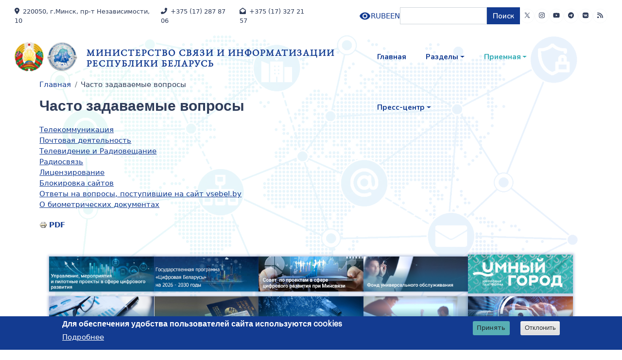

--- FILE ---
content_type: text/html; charset=UTF-8
request_url: https://xn--b1akbcqh2a7i.xn--90ais/ru/faq
body_size: 94921
content:

<!DOCTYPE html>
<html lang="ru" dir="ltr" class="h-100">
  <head>
    <meta charset="utf-8" />
<meta name="Generator" content="Drupal 9 (https://www.drupal.org)" />
<meta name="MobileOptimized" content="width" />
<meta name="HandheldFriendly" content="true" />
<meta name="viewport" content="width=device-width, initial-scale=1.0" />
<style>div#sliding-popup, div#sliding-popup .eu-cookie-withdraw-banner, .eu-cookie-withdraw-tab {background: #133b91} div#sliding-popup.eu-cookie-withdraw-wrapper { background: transparent; } #sliding-popup h1, #sliding-popup h2, #sliding-popup h3, #sliding-popup p, #sliding-popup label, #sliding-popup div, .eu-cookie-compliance-more-button, .eu-cookie-compliance-secondary-button, .eu-cookie-withdraw-tab { color: #ffffff;} .eu-cookie-withdraw-tab { border-color: #ffffff;}</style>
<link rel="icon" href="/sites/default/files/favicon_0.ico" type="image/vnd.microsoft.icon" />
<link rel="alternate" hreflang="ru" href="https://xn--b1akbcqh2a7i.xn--90ais/ru/faq" />
<link rel="canonical" href="https://xn--b1akbcqh2a7i.xn--90ais/ru/faq" />
<link rel="shortlink" href="https://xn--b1akbcqh2a7i.xn--90ais/ru/node/8568" />

    <title>Часто задаваемые вопросы | Министерство связи и информатизации Республики Беларусь</title>
    <link rel="stylesheet" media="all" href="/core/themes/stable9/css/system/components/ajax-progress.module.css?t5yn6a" />
<link rel="stylesheet" media="all" href="/core/themes/stable9/css/system/components/align.module.css?t5yn6a" />
<link rel="stylesheet" media="all" href="/core/themes/stable9/css/system/components/autocomplete-loading.module.css?t5yn6a" />
<link rel="stylesheet" media="all" href="/core/themes/stable9/css/system/components/fieldgroup.module.css?t5yn6a" />
<link rel="stylesheet" media="all" href="/core/themes/stable9/css/system/components/container-inline.module.css?t5yn6a" />
<link rel="stylesheet" media="all" href="/core/themes/stable9/css/system/components/clearfix.module.css?t5yn6a" />
<link rel="stylesheet" media="all" href="/core/themes/stable9/css/system/components/details.module.css?t5yn6a" />
<link rel="stylesheet" media="all" href="/core/themes/stable9/css/system/components/hidden.module.css?t5yn6a" />
<link rel="stylesheet" media="all" href="/core/themes/stable9/css/system/components/item-list.module.css?t5yn6a" />
<link rel="stylesheet" media="all" href="/core/themes/stable9/css/system/components/js.module.css?t5yn6a" />
<link rel="stylesheet" media="all" href="/core/themes/stable9/css/system/components/nowrap.module.css?t5yn6a" />
<link rel="stylesheet" media="all" href="/core/themes/stable9/css/system/components/position-container.module.css?t5yn6a" />
<link rel="stylesheet" media="all" href="/core/themes/stable9/css/system/components/progress.module.css?t5yn6a" />
<link rel="stylesheet" media="all" href="/core/themes/stable9/css/system/components/reset-appearance.module.css?t5yn6a" />
<link rel="stylesheet" media="all" href="/core/themes/stable9/css/system/components/resize.module.css?t5yn6a" />
<link rel="stylesheet" media="all" href="/core/themes/stable9/css/system/components/sticky-header.module.css?t5yn6a" />
<link rel="stylesheet" media="all" href="/core/themes/stable9/css/system/components/system-status-counter.css?t5yn6a" />
<link rel="stylesheet" media="all" href="/core/themes/stable9/css/system/components/system-status-report-counters.css?t5yn6a" />
<link rel="stylesheet" media="all" href="/core/themes/stable9/css/system/components/system-status-report-general-info.css?t5yn6a" />
<link rel="stylesheet" media="all" href="/core/themes/stable9/css/system/components/tabledrag.module.css?t5yn6a" />
<link rel="stylesheet" media="all" href="/core/themes/stable9/css/system/components/tablesort.module.css?t5yn6a" />
<link rel="stylesheet" media="all" href="/core/themes/stable9/css/system/components/tree-child.module.css?t5yn6a" />
<link rel="stylesheet" media="all" href="/modules/contrib/responsive_menus/styles/responsive_menus_simple/css/responsive_menus_simple.css?t5yn6a" />
<link rel="stylesheet" media="all" href="/core/themes/stable9/css/views/views.module.css?t5yn6a" />
<link rel="stylesheet" media="all" href="/modules/contrib/eu_cookie_compliance/css/eu_cookie_compliance.css?t5yn6a" />
<link rel="stylesheet" media="all" href="/modules/contrib/addtocopy/css/addtocopy.css?t5yn6a" />
<link rel="stylesheet" media="all" href="/modules/contrib/calendar/css/calendar.css?t5yn6a" />
<link rel="stylesheet" media="all" href="/modules/contrib/calendar/css/calendar_multiday.css?t5yn6a" />
<link rel="stylesheet" media="all" href="/modules/contrib/visually_impaired_module/css/visually_impaired_module.css?t5yn6a" />
<link rel="stylesheet" media="all" href="/modules/contrib/ckeditor_accordion/css/accordion.frontend.css?t5yn6a" />
<link rel="stylesheet" media="all" href="/libraries/owlcarousel2/dist/assets/owl.carousel.css?t5yn6a" />
<link rel="stylesheet" media="all" href="/libraries/owlcarousel2/dist/assets/owl.theme.default.css?t5yn6a" />
<link rel="stylesheet" media="all" href="/modules/contrib/owlcarousel/lib/owl-carousel/owl.transitions.css?t5yn6a" />
<link rel="stylesheet" media="all" href="/modules/contrib/printable/css/entity-links.css?t5yn6a" />
<link rel="stylesheet" media="all" href="https://cdnjs.cloudflare.com/ajax/libs/font-awesome/4.3.0/css/font-awesome.min.css" />
<link rel="stylesheet" media="all" href="/modules/contrib/tb_megamenu/css/tb_megamenu.bootstrap.css?t5yn6a" />
<link rel="stylesheet" media="all" href="/modules/contrib/tb_megamenu/css/tb_megamenu.base.css?t5yn6a" />
<link rel="stylesheet" media="all" href="/modules/contrib/tb_megamenu/css/tb_megamenu.default.css?t5yn6a" />
<link rel="stylesheet" media="all" href="/modules/contrib/tb_megamenu/css/tb_megamenu.compatibility.css?t5yn6a" />
<link rel="stylesheet" media="all" href="/core/themes/stable9/css/core/assets/vendor/normalize-css/normalize.css?t5yn6a" />
<link rel="stylesheet" media="all" href="/core/themes/stable9/css/core/normalize-fixes.css?t5yn6a" />
<link rel="stylesheet" media="all" href="/themes/contrib/bootstrap5/css/components/action-links.css?t5yn6a" />
<link rel="stylesheet" media="all" href="/themes/contrib/bootstrap5/css/components/breadcrumb.css?t5yn6a" />
<link rel="stylesheet" media="all" href="/themes/contrib/bootstrap5/css/components/container-inline.css?t5yn6a" />
<link rel="stylesheet" media="all" href="/themes/contrib/bootstrap5/css/components/details.css?t5yn6a" />
<link rel="stylesheet" media="all" href="/themes/contrib/bootstrap5/css/components/exposed-filters.css?t5yn6a" />
<link rel="stylesheet" media="all" href="/themes/contrib/bootstrap5/css/components/field.css?t5yn6a" />
<link rel="stylesheet" media="all" href="/themes/contrib/bootstrap5/css/components/form.css?t5yn6a" />
<link rel="stylesheet" media="all" href="/themes/contrib/bootstrap5/css/components/icons.css?t5yn6a" />
<link rel="stylesheet" media="all" href="/themes/contrib/bootstrap5/css/components/inline-form.css?t5yn6a" />
<link rel="stylesheet" media="all" href="/themes/contrib/bootstrap5/css/components/item-list.css?t5yn6a" />
<link rel="stylesheet" media="all" href="/themes/contrib/bootstrap5/css/components/links.css?t5yn6a" />
<link rel="stylesheet" media="all" href="/themes/contrib/bootstrap5/css/components/menu.css?t5yn6a" />
<link rel="stylesheet" media="all" href="/themes/contrib/bootstrap5/css/components/more-link.css?t5yn6a" />
<link rel="stylesheet" media="all" href="/themes/contrib/bootstrap5/css/components/pager.css?t5yn6a" />
<link rel="stylesheet" media="all" href="/themes/contrib/bootstrap5/css/components/tabledrag.css?t5yn6a" />
<link rel="stylesheet" media="all" href="/themes/contrib/bootstrap5/css/components/tableselect.css?t5yn6a" />
<link rel="stylesheet" media="all" href="/themes/contrib/bootstrap5/css/components/tablesort.css?t5yn6a" />
<link rel="stylesheet" media="all" href="/themes/contrib/bootstrap5/css/components/textarea.css?t5yn6a" />
<link rel="stylesheet" media="all" href="/themes/contrib/bootstrap5/css/components/ui-dialog.css?t5yn6a" />
<link rel="stylesheet" media="all" href="/themes/contrib/bootstrap5/css/components/messages.css?t5yn6a" />
<link rel="stylesheet" media="all" href="/themes/contrib/bootstrap5/css/components/node.css?t5yn6a" />
<link rel="stylesheet" media="all" href="/themes/contrib/creative_innovative/css/style.css?t5yn6a" />
<link rel="stylesheet" media="all" href="/themes/contrib/creative_innovative/css/flexslider.css?t5yn6a" />
<link rel="stylesheet" media="all" href="/themes/contrib/creative_innovative/css/fontawesome-all.css?t5yn6a" />
<link rel="stylesheet" media="all" href="https://cdnjs.cloudflare.com/ajax/libs/font-awesome/5.13.0/css/all.min.css" />
<link rel="stylesheet" media="all" href="/themes/contrib/creative_innovative/lib/animate/animate.css?t5yn6a" />
<link rel="stylesheet" media="all" href="/themes/contrib/creative_innovative/lib/animate/animate.min.css?t5yn6a" />
<link rel="stylesheet" media="all" href="/themes/contrib/creative_innovative/lib/owlcarousel/assets/owl.carousel.css?t5yn6a" />
<link rel="stylesheet" media="all" href="/themes/contrib/creative_innovative/lib/owlcarousel/assets/owl.carousel.min.css?t5yn6a" />
<link rel="stylesheet" media="all" href="/themes/contrib/creative_innovative/lib/owlcarousel/assets/owl.theme.default.css?t5yn6a" />
<link rel="stylesheet" media="all" href="/themes/contrib/creative_innovative/lib/owlcarousel/assets/owl.theme.default.min.css?t5yn6a" />
<link rel="stylesheet" media="all" href="/themes/contrib/creative_innovative/lib/owlcarousel/assets/owl.theme.green.css?t5yn6a" />
<link rel="stylesheet" media="all" href="/themes/contrib/creative_innovative/lib/owlcarousel/assets/owl.theme.green.min.css?t5yn6a" />
<link rel="stylesheet" media="all" href="/themes/contrib/creative_innovative/lib/style.css?t5yn6a" />
<link rel="stylesheet" media="all" href="https://cdn.jsdelivr.net/npm/bootstrap-icons@1.4.1/font/bootstrap-icons.css" />
<link rel="stylesheet" media="all" href="https://fonts.googleapis.com/css2?family=Nunito:wght@400;600;700;800&amp;family=Rubik:wght@400;500;600;700&amp;display=swap" />

    <script src="https://use.fontawesome.com/releases/v6.4.0/js/all.js" defer crossorigin="anonymous"></script>
<script src="https://use.fontawesome.com/releases/v6.4.0/js/v4-shims.js" defer crossorigin="anonymous"></script>

  </head>
  <body class="path-node page-node-type-page    bg-light d-flex flex-column h-100">
        <div class="visually-hidden-focusable skip-link p-3 container">
      <a href="#main-content" class="p-2">
        Перейти к основному содержанию
      </a>
    </div>
    
      <div class="dialog-off-canvas-main-canvas d-flex flex-column h-100" data-off-canvas-main-canvas>
    

<header id="header">
  <div id="spinner" class="show bg-white position-fixed translate-middle w-100 vh-100 top-50 start-50 d-flex align-items-center justify-content-center">
    <div class="spinner"></div>
  </div>
  <!-- Spinner End -->
  <!-- Topbar Start -->
      <div class="container-fluid px-5 top-h">
      <div class="row gx-0">
              <div class="col-xl-6 col-12 text-center text-xl-start mb-2 mb-lg-0 top-h-f">
          <div class="d-inline-flex align-items-center" style="height: 45px;">
            <small class="me-3"><i class="fa fa-map-marker-alt me-2"></i>220050, г.Минск, пр-т Независимости, 10</small>            <small class="me-3"><i class="fa fa-phone-alt me-2"></i>+375 (17) 287 87 06</small>            <small class=""><i class="fa fa-envelope-open me-2"></i>+375 (17) 327 21 57</small>          </div>
        </div>
                    <div class="col-xl-6 col-12 text-center text-lg-end d-inline-flex align-items-center justify-content-end top-h-l" style="gap: 20px">
            <div class="region region-top-header">
    <div class="visually-impaired-module-special block block-visually-impaired-module block-visually-impaired-block" data-drupal-selector="visually-impaired-module-special" id="block-visuallyimpairedblock">
  
    
      <form data-block="top_header" action="/ru/faq" method="post" id="visually-impaired-module-special" accept-charset="UTF-8">
  
    <input itemprop="copy" data-drupal-selector="edit-visually-impaired-block" class="vi-special-block-image button js-form-submit form-submit btn btn-primary" type="submit" id="edit-visually-impaired-block" name="op" value="Visually impaired site version" />


  <input autocomplete="off" data-drupal-selector="form-qcjh6jws-ixo4rlczb6vtqst6e8ljk9n-ircg-dmdwo" type="hidden" name="form_build_id" value="form-QCJh6JwS-Ixo4RlCzb6VTQsT6e8LJK9N_IrCG_DMDWo" />


  <input data-drupal-selector="edit-visually-impaired-module-special" type="hidden" name="form_id" value="visually_impaired_module_special" />


</form>

  </div>
<div class="language-switcher-language-url block block-language block-language-blocklanguage-interface" id="block-pereklyuchatelyazyka" role="navigation">
  
    
      <ul data-block="top_header"><li hreflang="ru" data-drupal-link-system-path="node/8568" class="is-active"><a href="/ru/faq" class="language-link is-active" hreflang="ru" data-drupal-link-system-path="node/8568">RU</a></li><li hreflang="be" data-drupal-link-system-path="node/8568"><a href="/be/node/8568" class="language-link" hreflang="be" data-drupal-link-system-path="node/8568">BE</a></li><li hreflang="en" data-drupal-link-system-path="node/8568"><a href="/en/node/8568" class="language-link" hreflang="en" data-drupal-link-system-path="node/8568">EN</a></li></ul>
  </div>
<div class="search-block-form block block-search container-inline" data-drupal-selector="search-block-form" id="block-creative-innovative-search-form" role="search">
  
    
      <form data-block="top_header" action="/ru/search/node" method="get" id="search-block-form" accept-charset="UTF-8">
  <div class="js-form-item form-item js-form-type-search form-type-search js-form-item-keys form-item-keys form-no-label">
      <label for="edit-keys" class="visually-hidden">Поиск</label>
        
  <input title="Введите ключевые слова для поиска." data-drupal-selector="edit-keys" type="search" id="edit-keys" name="keys" value="" size="15" maxlength="128" class="form-search form-control" />


        </div>
<div data-drupal-selector="edit-actions" class="form-actions js-form-wrapper form-wrapper" id="edit-actions">
    <input data-drupal-selector="edit-submit" type="submit" id="edit-submit" value="Поиск" class="button js-form-submit form-submit btn btn-primary" />

</div>

</form>

  </div>

  </div>
          <div class="d-inline-flex align-items-center mpt-social-icons" style="height: 45px; gap 10px" >
            <a class="btn btn-sm btn-outline-light btn-sm-square rounded-circle me-2" href="https://twitter.com/minsvyazby"><svg width="14" height="14" fill="currentColor" viewBox="0 0 1200 1227" style="margin-top: -4px;"><path d="M714.163 519.284L1160.89 0H1055.03L667.137 450.887L357.328 0H0L468.492 681.821L0 1226.37H105.866L515.491 750.218L842.672 1226.37H1200L714.137 519.284H714.163ZM569.165 687.828L521.697 619.934L144.011 79.6944H306.615L611.412 515.685L658.88 583.579L1055.08 1150.3H892.476L569.165 687.854V687.828Z"/></svg></a>                        <a class="btn btn-sm btn-outline-light btn-sm-square rounded-circle me-2" href="https://www.instagram.com/minsvyaz_by/"><i class="fab fa-instagram fw-normal"></i></a>            <a class="btn btn-sm btn-outline-light btn-sm-square rounded-circle" href="https://www.youtube.com/channel/UCarEUOTO_J4v-HYAEoQZSQw?view_as=subscriber"><i class="fab fa-youtube fw-normal"></i></a>            <a class="btn btn-sm btn-outline-light btn-sm-square rounded-circle" href="https://t.me/minsvaz"><i class="fab fa-telegram fw-normal"></i></a>            <a class="btn btn-sm btn-outline-light btn-sm-square rounded-circle" href="http://vk.com/msiirb"><i class="fab fa-vk fw-normal"></i></a>            <a class="btn btn-sm btn-outline-light btn-sm-square rounded-circle" href="/rss.xml"><i class="fas fa-rss"></i></a>          </div>
        </div>
           
      </div>
    </div>
  
  <div class="container-fluid position-relative p-0 mid-h">
          <nav class="navbar navbar-expand-xl navbar-dark text-light  px-5 py-3 py-lg-0">
        <div class="d-flex w-100">
          <h1 class="m-0">  <div class="region region-header">
    <div id="block-brendingsayta" class="block block-system block-system-branding-block">
  
    
  <div class="navbar-brand d-flex align-items-center">

    <a href="/ru" title="Главная" rel="home" class="site-logo d-block">
    <img src="/sites/default/files/20240614_1_1.png" alt="Главная" />
  </a>
  
  <div>
        <a href="/ru" title="Главная" rel="home" class="site-title">
      Министерство связи и информатизации Республики Беларусь
    </a>
    
      </div>
</div>
</div>

  </div>
</h1>
          <button class="navbar-toggler" type="button" data-bs-toggle="collapse" data-bs-target="#navbarCollapse">
            <span class="fa fa-bars"></span>
          </button>
          <div class="collapse navbar-collapse" id="navbarCollapse">
            <div class="navbar-nav ms-auto py-0">
                <div class="region region-nav-main">
    <div id="block-osnovnayanavigaciya" class="block block-tb-megamenu block-tb-megamenu-menu-blockmain">
  
    
      <div  class="tb-megamenu tb-megamenu-main" role="navigation" aria-label="Main menu">
      <button data-target=".nav-collapse" data-toggle="collapse" class="btn btn-navbar tb-megamenu-button" type="button">
      <i class="fa fa-reorder"></i>
    </button>
    <div class="nav-collapse  always-show">
    <ul  class="tb-megamenu-nav nav level-0 items-4" role="list" >
                  <li  class="tb-megamenu-item level-1 mega fst-lvl-menu" data-id="standard.front_page" data-level="1" data-type="menu_item" data-class="fst-lvl-menu" data-xicon="" data-caption="" data-alignsub="" data-group="0" data-hidewcol="0" data-hidesub="0" data-label="" aria-level="1" >
          <a href="/ru" >
                Главная
                </a>
    
  </li>

                      
        <li  class="tb-megamenu-item level-1 mega fst-lvl-menu sec-lvl-menu dropdown" data-id="menu_link_content:f3e0e420-142c-4456-8542-81111942d0a9" data-level="1" data-type="menu_item" data-class="fst-lvl-menu sec-lvl-menu" data-xicon="" data-caption="" data-alignsub="" data-group="0" data-hidewcol="0" data-hidesub="0" data-label="" aria-level="1" >
          <span class="dropdown-toggle tb-megamenu-no-link" aria-expanded="false" tabindex="0">
                Разделы
              <span class="caret"></span>
                </span>
    <div  class="tb-megamenu-submenu sub-lvl-menu dropdown-menu mega-dropdown-menu nav-child" data-class="sub-lvl-menu" data-width="1200" style="width: 1200px;" role="list">
  <div class="mega-dropdown-inner">
          <div  class="tb-megamenu-row row-fluid">
      <div  class="tb-megamenu-column span4 mega-col-nav" data-class="" data-width="4" data-hidewcol="" id="tb-megamenu-column-1">
  <div class="tb-megamenu-column-inner mega-inner clearfix">
               <ul  class="tb-megamenu-subnav mega-nav level-1 items-1" role="list">
                      
        <li  class="tb-megamenu-item level-2 mega snd-lvl-menu mega-group" data-id="menu_link_content:c7d664e4-0fb5-406b-9ba5-e0b38e71ea21" data-level="2" data-type="menu_item" data-class="snd-lvl-menu" data-xicon="" data-caption="" data-alignsub="" data-group="1" data-hidewcol="0" data-hidesub="0" data-label="" aria-level="2" >
          <span class="mega-group-title tb-megamenu-no-link" aria-expanded="false" tabindex="0">
                О Министерстве
              <span class="caret"></span>
                </span>
    <div  class="tb-megamenu-submenu mega-group-ct nav-child" data-class="" data-width="" role="list">
  <div class="mega-dropdown-inner">
          <div  class="tb-megamenu-row row-fluid">
      <div  class="tb-megamenu-column span12 mega-col-nav" data-class="" data-width="12" data-hidewcol="0" id="tb-megamenu-column-2">
  <div class="tb-megamenu-column-inner mega-inner clearfix">
               <ul  class="tb-megamenu-subnav mega-nav level-2 items-17" role="list">
                  <li  class="tb-megamenu-item level-3 mega trd-lvl-menu" data-id="menu_link_content:21166de5-3a58-469c-a8f0-4c10bd086b80" data-level="3" data-type="menu_item" data-class="trd-lvl-menu" data-xicon="" data-caption="" data-alignsub="" data-group="0" data-hidewcol="0" data-hidesub="0" data-label="" aria-level="3" >
          <a href="http://www.pravo.by/document/?guid=3871&amp;p0=C20400302" >
                Положение о Министерстве
                </a>
    
  </li>

                  <li  class="tb-megamenu-item level-3 mega trd-lvl-menu" data-id="menu_link_content:7e10ea21-0096-4b97-89a9-af93df6b1870" data-level="3" data-type="menu_item" data-class="trd-lvl-menu" data-xicon="" data-caption="" data-alignsub="" data-group="0" data-hidewcol="0" data-hidesub="0" data-label="" aria-level="3" >
          <a href="/ru/funkcii-i-glavnye-zadachi" >
                Функции и задачи
                </a>
    
  </li>

                  <li  class="tb-megamenu-item level-3 mega trd-lvl-menu" data-id="menu_link_content:5808bad8-090e-4785-b152-b87c08d7010e" data-level="3" data-type="menu_item" data-class="trd-lvl-menu" data-xicon="" data-caption="" data-alignsub="" data-group="0" data-hidewcol="0" data-hidesub="0" data-label="" aria-level="3" >
          <a href="/ru/istoriya" >
                История
                </a>
    
  </li>

                  <li  class="tb-megamenu-item level-3 mega trd-lvl-menu" data-id="menu_link_content:c8cecec5-ab43-4d1d-bb0b-5b6e97175e9b" data-level="3" data-type="menu_item" data-class="trd-lvl-menu" data-xicon="" data-caption="" data-alignsub="" data-group="0" data-hidewcol="0" data-hidesub="0" data-label="" aria-level="3" >
          <a href="/ru/management" >
                Руководство
                </a>
    
  </li>

                  <li  class="tb-megamenu-item level-3 mega trd-lvl-menu" data-id="menu_link_content:ea7408a9-1d66-48b9-878c-2266b9144a9c" data-level="3" data-type="menu_item" data-class="trd-lvl-menu" data-xicon="" data-caption="" data-alignsub="" data-group="0" data-hidewcol="0" data-hidesub="0" data-label="" aria-level="3" >
          <a href="/ru/struktura-upravleniya" >
                Структура управления
                </a>
    
  </li>

                  <li  class="tb-megamenu-item level-3 mega trd-lvl-menu" data-id="menu_link_content:2e2824be-6095-4385-a8a4-6b23cf1f189a" data-level="3" data-type="menu_item" data-class="trd-lvl-menu" data-xicon="" data-caption="" data-alignsub="" data-group="0" data-hidewcol="0" data-hidesub="0" data-label="" aria-level="3" >
          <a href="/ru/organizations" >
                Организации системы Минсвязи
                </a>
    
  </li>

                  <li  class="tb-megamenu-item level-3 mega trd-lvl-menu" data-id="menu_link_content:ba4f89d7-2cd0-45d4-b6be-c59520c16d7d" data-level="3" data-type="menu_item" data-class="trd-lvl-menu" data-xicon="" data-caption="" data-alignsub="" data-group="0" data-hidewcol="0" data-hidesub="0" data-label="" aria-level="3" >
          <a href="/ru/kollegiya" >
                Коллегия
                </a>
    
  </li>

                      
        <li  class="tb-megamenu-item level-3 mega trd-lvl-menu dropdown-submenu" data-id="menu_link_content:b915c994-c055-4872-8eff-06ded8bf1cff" data-level="3" data-type="menu_item" data-class="trd-lvl-menu" data-xicon="" data-caption="" data-alignsub="" data-group="0" data-hidewcol="0" data-hidesub="0" data-label="" aria-level="3" >
          <span class="dropdown-toggle tb-megamenu-no-link" aria-expanded="false" tabindex="0">
                Государственная программа
              <span class="caret"></span>
                </span>
    <div  class="tb-megamenu-submenu dropdown-menu mega-dropdown-menu nav-child" data-class="" data-width="350" style="width: 350px;" role="list">
  <div class="mega-dropdown-inner">
          <div  class="tb-megamenu-row row-fluid">
      <div  class="tb-megamenu-column span12 mega-col-nav" data-class="" data-width="12" data-hidewcol="0" id="tb-megamenu-column-3">
  <div class="tb-megamenu-column-inner mega-inner clearfix">
               <ul  class="tb-megamenu-subnav mega-nav level-3 items-1" role="list">
                  <li  class="tb-megamenu-item level-4 mega" data-id="menu_link_content:3eca49d1-29f8-4022-94fe-9f41932ea189" data-level="4" data-type="menu_item" data-class="" data-xicon="" data-caption="" data-alignsub="" data-group="0" data-hidewcol="0" data-hidesub="0" data-label="" aria-level="4" >
          <a href="/ru/gosudarstvennye-programmy" >
                Государственная программа «Цифровое развитие Беларуси» на 2021 – 2025
                </a>
    
  </li>

  </ul>

      </div>
</div>

  </div>

      </div>
</div>

  </li>

                      
        <li  class="tb-megamenu-item level-3 mega dropdown-submenu" data-id="menu_link_content:194d61fd-1e6d-4563-a966-f55ee2097786" data-level="3" data-type="menu_item" data-class="" data-xicon="" data-caption="" data-alignsub="" data-group="0" data-hidewcol="0" data-hidesub="0" data-label="" aria-level="3" >
          <span class="dropdown-toggle tb-megamenu-no-link" aria-expanded="false" tabindex="0">
                Государственные статистические наблюдения
              <span class="caret"></span>
                </span>
    <div  class="tb-megamenu-submenu dropdown-menu mega-dropdown-menu nav-child" data-class="" data-width="350" style="width: 350px;" role="list">
  <div class="mega-dropdown-inner">
          <div  class="tb-megamenu-row row-fluid">
      <div  class="tb-megamenu-column span12 mega-col-nav" data-class="" data-width="12" data-hidewcol="0" id="tb-megamenu-column-4">
  <div class="tb-megamenu-column-inner mega-inner clearfix">
               <ul  class="tb-megamenu-subnav mega-nav level-3 items-2" role="list">
                  <li  class="tb-megamenu-item level-4 mega snd-lvl-menu" data-id="menu_link_content:c64e3397-3231-499d-ab13-10ebfdcc3b2a" data-level="4" data-type="menu_item" data-class="snd-lvl-menu" data-xicon="" data-caption="" data-alignsub="" data-group="0" data-hidewcol="0" data-hidesub="0" data-label="" aria-level="4" >
          <a href="/ru/oficialnaya-statisticheskaya" >
                Официальная статистическая информация по нецентрализованным формам (за отчетный период)
                </a>
    
  </li>

                  <li  class="tb-megamenu-item level-4 mega snd-lvl-menu" data-id="menu_link_content:30d8229e-4632-4f57-bfe3-65bc1b89d55b" data-level="4" data-type="menu_item" data-class="snd-lvl-menu" data-xicon="" data-caption="" data-alignsub="" data-group="0" data-hidewcol="0" data-hidesub="0" data-label="" aria-level="4" >
          <a href="/ru/formy-otchetnosti" >
                Формы статистических наблюдений и указания по их заполнению
                </a>
    
  </li>

  </ul>

      </div>
</div>

  </div>

      </div>
</div>

  </li>

                  <li  class="tb-megamenu-item level-3 mega trd-lvl-menu" data-id="menu_link_content:da0716ac-9786-4384-ae0e-c22f0bcf5d2d" data-level="3" data-type="menu_item" data-class="trd-lvl-menu" data-xicon="" data-caption="" data-alignsub="" data-group="0" data-hidewcol="0" data-hidesub="0" data-label="" aria-level="3" >
          <a href="/ru/gosudarstvennaya-sluzhba" >
                Государственная служба
                </a>
    
  </li>

                  <li  class="tb-megamenu-item level-3 mega trd-lvl-menu" data-id="menu_link_content:acb0c148-e1e1-48ec-be17-28e62058c3ec" data-level="3" data-type="menu_item" data-class="trd-lvl-menu" data-xicon="" data-caption="" data-alignsub="" data-group="0" data-hidewcol="0" data-hidesub="0" data-label="" aria-level="3" >
          <a href="/ru/obshchestvennyy-sovet" >
                Общественно-консультативный совет
                </a>
    
  </li>

                  <li  class="tb-megamenu-item level-3 mega trd-lvl-menu" data-id="menu_link_content:2727a851-f69e-4cea-860d-d400645b3db0" data-level="3" data-type="menu_item" data-class="trd-lvl-menu" data-xicon="" data-caption="" data-alignsub="" data-group="0" data-hidewcol="0" data-hidesub="0" data-label="" aria-level="3" >
          <a href="/ru/perechen-npa-reguliruyushchih-deyatelnost" >
                Перечень НПА, регулирующих деятельность
                </a>
    
  </li>

                  <li  class="tb-megamenu-item level-3 mega trd-lvl-menu" data-id="menu_link_content:425d2a08-cad4-4860-a832-2b74fd760a45" data-level="3" data-type="menu_item" data-class="trd-lvl-menu" data-xicon="" data-caption="" data-alignsub="" data-group="0" data-hidewcol="0" data-hidesub="0" data-label="" aria-level="3" >
          <a href="/ru/obshchestvennoe-obsuzhdenie-proektov-npa" >
                Общественное обсуждение проектов НПА
                </a>
    
  </li>

      
                  <li  class="tb-megamenu-item level-3 mega" data-id="menu_link_content:2942eb56-dbe9-4cd3-9450-b8ec1ea74a0b" data-level="3" data-type="menu_item" data-class="" data-xicon="" data-caption="" data-alignsub="" data-group="0" data-hidewcol="0" data-hidesub="0" data-label="" aria-level="3" >
          <a href="https://www.mpt.gov.by/ru/geraldicheskie-simvoly-ministerstva" >
                Геральдические символы Министерства
                </a>
    
  </li>

  </ul>

      </div>
</div>

  </div>

      </div>
</div>

  </li>

  </ul>

      </div>
</div>

      <div  class="tb-megamenu-column span4 mega-col-nav" data-class="" data-width="4" data-hidewcol="" id="tb-megamenu-column-5">
  <div class="tb-megamenu-column-inner mega-inner clearfix">
               <ul  class="tb-megamenu-subnav mega-nav level-1 items-1" role="list">
                      
        <li  class="tb-megamenu-item level-2 mega snd-lvl-menu mega-group" data-id="menu_link_content:753e701c-e33a-4478-beb6-a7518bea20ea" data-level="2" data-type="menu_item" data-class="snd-lvl-menu" data-xicon="" data-caption="" data-alignsub="" data-group="1" data-hidewcol="0" data-hidesub="0" data-label="" aria-level="2" >
          <span class="mega-group-title tb-megamenu-no-link" aria-expanded="false" tabindex="0">
                Деятельность
              <span class="caret"></span>
                </span>
    <div  class="tb-megamenu-submenu mega-group-ct nav-child" data-class="" data-width="" role="list">
  <div class="mega-dropdown-inner">
          <div  class="tb-megamenu-row row-fluid">
      <div  class="tb-megamenu-column span12 mega-col-nav trd-lvl-menu dop-lvl-menu" data-class="trd-lvl-menu dop-lvl-menu" data-width="12" data-hidewcol="0" id="tb-megamenu-column-6">
  <div class="tb-megamenu-column-inner mega-inner clearfix">
               <ul  class="tb-megamenu-subnav mega-nav level-2 items-16" role="list">
                  <li  class="tb-megamenu-item level-3 mega" data-id="menu_link_content:e14a6f1b-9565-47e3-972b-1bcea62be57c" data-level="3" data-type="menu_item" data-class="" data-xicon="" data-caption="" data-alignsub="" data-group="0" data-hidewcol="0" data-hidesub="0" data-label="" aria-level="3" >
          <a href="https://www.mpt.gov.by/ru/pokazateli" >
                Показатели развития отрасли
                </a>
    
  </li>

                  <li  class="tb-megamenu-item level-3 mega trd-lvl-menu" data-id="menu_link_content:7a704a47-060e-4783-ba81-a8db096dc35b" data-level="3" data-type="menu_item" data-class="trd-lvl-menu" data-xicon="" data-caption="" data-alignsub="" data-group="0" data-hidewcol="0" data-hidesub="0" data-label="" aria-level="3" >
          <a href="/ru/telekommunikaciya" >
                Телекоммуникация
                </a>
    
  </li>

                  <li  class="tb-megamenu-item level-3 mega trd-lvl-menu" data-id="menu_link_content:d0508848-1e5e-4e09-bdc7-91b20ec06cdf" data-level="3" data-type="menu_item" data-class="trd-lvl-menu" data-xicon="" data-caption="" data-alignsub="" data-group="0" data-hidewcol="0" data-hidesub="0" data-label="" aria-level="3" >
          <a href="/ru/pochtovaya-deyatelnost" >
                Почтовая деятельность
                </a>
    
  </li>

                  <li  class="tb-megamenu-item level-3 mega trd-lvl-menu" data-id="menu_link_content:eca818e8-5cbf-45c1-9542-b17aabc199ae" data-level="3" data-type="menu_item" data-class="trd-lvl-menu" data-xicon="" data-caption="" data-alignsub="" data-group="0" data-hidewcol="0" data-hidesub="0" data-label="" aria-level="3" >
          <a href="/ru/cifrovoe-razvitie" >
                Цифровое развитие
                </a>
    
  </li>

                  <li  class="tb-megamenu-item level-3 mega trd-lvl-menu" data-id="menu_link_content:5b5b3875-b435-422f-80a9-57b9ec83fe81" data-level="3" data-type="menu_item" data-class="trd-lvl-menu" data-xicon="" data-caption="" data-alignsub="" data-group="0" data-hidewcol="0" data-hidesub="0" data-label="" aria-level="3" >
          <a href="/ru/licenzirovanie" >
                Лицензирование
                </a>
    
  </li>

                  <li  class="tb-megamenu-item level-3 mega trd-lvl-menu" data-id="menu_link_content:1dd1e318-9c82-4b28-899a-16fb15dd7e00" data-level="3" data-type="menu_item" data-class="trd-lvl-menu" data-xicon="" data-caption="" data-alignsub="" data-group="0" data-hidewcol="0" data-hidesub="0" data-label="" aria-level="3" >
          <a href="/ru/mezhdunarodnoe-sotrudnichestvo" >
                Международное сотрудничество
                </a>
    
  </li>

                  <li  class="tb-megamenu-item level-3 mega trd-lvl-menu" data-id="menu_link_content:d76dd76a-447a-497a-a9c3-88e8f8ef0ce9" data-level="3" data-type="menu_item" data-class="trd-lvl-menu" data-xicon="" data-caption="" data-alignsub="" data-group="0" data-hidewcol="0" data-hidesub="0" data-label="" aria-level="3" >
          <a href="/ru/gosudarstvennaya-komissiya-po-radiochastotam-pri-sovete-bezopasnosti-respubliki-belarus" >
                Государственная комиссия по радиочастотам
                </a>
    
  </li>

                  <li  class="tb-megamenu-item level-3 mega trd-lvl-menu" data-id="menu_link_content:110aceb1-7fdf-4c47-b4d2-02ed7657d160" data-level="3" data-type="menu_item" data-class="trd-lvl-menu" data-xicon="" data-caption="" data-alignsub="" data-group="0" data-hidewcol="0" data-hidesub="0" data-label="" aria-level="3" >
          <a href="/ru/investicionnyy-fond" >
                Инвестиционный фонд
                </a>
    
  </li>

                  <li  class="tb-megamenu-item level-3 mega trd-lvl-menu" data-id="menu_link_content:ea17a7b5-08b8-41c5-b2b7-8552c3aac20e" data-level="3" data-type="menu_item" data-class="trd-lvl-menu" data-xicon="" data-caption="" data-alignsub="" data-group="0" data-hidewcol="0" data-hidesub="0" data-label="" aria-level="3" >
          <a href="/ru/zakupki" >
                Закупки
                </a>
    
  </li>

                  <li  class="tb-megamenu-item level-3 mega trd-lvl-menu" data-id="menu_link_content:e7c1400b-6822-4515-9702-3dab18871200" data-level="3" data-type="menu_item" data-class="trd-lvl-menu" data-xicon="" data-caption="" data-alignsub="" data-group="0" data-hidewcol="0" data-hidesub="0" data-label="" aria-level="3" >
          <a href="/ru/o-rasporyazhenii-gosimushchestvom" >
                О распоряжении госимуществом
                </a>
    
  </li>

                  <li  class="tb-megamenu-item level-3 mega trd-lvl-menu" data-id="menu_link_content:318b9964-6999-4ef7-9cb8-319b62655ffd" data-level="3" data-type="menu_item" data-class="trd-lvl-menu" data-xicon="" data-caption="" data-alignsub="" data-group="0" data-hidewcol="0" data-hidesub="0" data-label="" aria-level="3" >
          <a href="/ru/tekhnicheskoe-normirovanie-i-standartizaciya" >
                Техническое нормирование и стандартизация
                </a>
    
  </li>

                  <li  class="tb-megamenu-item level-3 mega trd-lvl-menu" data-id="menu_link_content:5ee0db0b-a71b-4c6d-b9ef-783bd06fb487" data-level="3" data-type="menu_item" data-class="trd-lvl-menu" data-xicon="" data-caption="" data-alignsub="" data-group="0" data-hidewcol="0" data-hidesub="0" data-label="" aria-level="3" >
          <a href="/ru/okhrana-truda-i-pozh-bezopasnost" >
                Охрана труда и пожарная безопасность
                </a>
    
  </li>

                  <li  class="tb-megamenu-item level-3 mega trd-lvl-menu" data-id="menu_link_content:dee5905e-5703-4803-bb22-b9a4ac1b2a39" data-level="3" data-type="menu_item" data-class="trd-lvl-menu" data-xicon="" data-caption="" data-alignsub="" data-group="0" data-hidewcol="0" data-hidesub="0" data-label="" aria-level="3" >
          <a href="/ru/kontrolnaya-deyatelnost" >
                Контрольная деятельность
                </a>
    
  </li>

                  <li  class="tb-megamenu-item level-3 mega trd-lvl-menu" data-id="menu_link_content:d3baccad-3696-42d0-95dc-b1129be2e5cb" data-level="3" data-type="menu_item" data-class="trd-lvl-menu" data-xicon="" data-caption="" data-alignsub="" data-group="0" data-hidewcol="0" data-hidesub="0" data-label="" aria-level="3" >
          <a href="/ru/kiberbezopasnost" >
                Кибербезопасность
                </a>
    
  </li>

                  <li  class="tb-megamenu-item level-3 mega" data-id="menu_link_content:bc2494da-63cb-44cc-a85d-48fe37369915" data-level="3" data-type="menu_item" data-class="" data-xicon="" data-caption="" data-alignsub="" data-group="0" data-hidewcol="0" data-hidesub="0" data-label="" aria-level="3" >
          <a href="/ru/antikorrupcionnaya-deyatelnost" >
                Антикоррупционная деятельность
                </a>
    
  </li>

  </ul>

      </div>
</div>

  </div>

      </div>
</div>

  </li>

  </ul>

      </div>
</div>

      <div  class="tb-megamenu-column span4 mega-col-nav" data-class="" data-width="4" data-hidewcol="" id="tb-megamenu-column-7">
  <div class="tb-megamenu-column-inner mega-inner clearfix">
               <ul  class="tb-megamenu-subnav mega-nav level-1 items-3" role="list">
                      
        <li  class="tb-megamenu-item level-2 mega snd-lvl-menu mega-group" data-id="menu_link_content:9cdcb501-40b2-4339-a862-ae0601504d00" data-level="2" data-type="menu_item" data-class="snd-lvl-menu" data-xicon="" data-caption="" data-alignsub="" data-group="1" data-hidewcol="0" data-hidesub="0" data-label="" aria-level="2" >
          <span class="mega-group-title tb-megamenu-no-link" aria-expanded="false" tabindex="0">
                Вниманию инвесторов
              <span class="caret"></span>
                </span>
    <div  class="tb-megamenu-submenu mega-group-ct nav-child" data-class="" data-width="" role="list">
  <div class="mega-dropdown-inner">
          <div  class="tb-megamenu-row row-fluid">
      <div  class="tb-megamenu-column span12 mega-col-nav" data-class="" data-width="12" data-hidewcol="0" id="tb-megamenu-column-8">
  <div class="tb-megamenu-column-inner mega-inner clearfix">
               <ul  class="tb-megamenu-subnav mega-nav level-2 items-2" role="list">
                  <li  class="tb-megamenu-item level-3 mega trd-lvl-menu" data-id="menu_link_content:38a1bc20-4069-4980-89ff-b372acfa198c" data-level="3" data-type="menu_item" data-class="trd-lvl-menu" data-xicon="" data-caption="" data-alignsub="" data-group="0" data-hidewcol="0" data-hidesub="0" data-label="" aria-level="3" >
          <a href="http://www.belarp.by/" >
                Белорусский фонд финансовой поддержки предпринимателей
                </a>
    
  </li>

                  <li  class="tb-megamenu-item level-3 mega trd-lvl-menu" data-id="menu_link_content:72674b8d-6c5f-4cba-8aa0-4e78c3da81fb" data-level="3" data-type="menu_item" data-class="trd-lvl-menu" data-xicon="" data-caption="" data-alignsub="" data-group="0" data-hidewcol="0" data-hidesub="0" data-label="" aria-level="3" >
          <a href="/ru/informaciya-dlya-investorov" >
                Информация для инвесторов
                </a>
    
  </li>

  </ul>

      </div>
</div>

  </div>

      </div>
</div>

  </li>

                      
        <li  class="tb-megamenu-item level-2 mega dropdown-submenu" data-id="menu_link_content:e062f066-e013-4e04-92a3-13c24519ebc0" data-level="2" data-type="menu_item" data-class="" data-xicon="" data-caption="" data-alignsub="" data-group="0" data-hidewcol="0" data-hidesub="0" data-label="" aria-level="2" >
          <span class="dropdown-toggle tb-megamenu-no-link" aria-expanded="false" tabindex="0">
                Председательство Беларуси в ЕАЭС
              <span class="caret"></span>
                </span>
    <div  class="tb-megamenu-submenu dropdown-menu mega-dropdown-menu nav-child" data-class="" data-width="" role="list">
  <div class="mega-dropdown-inner">
          <div  class="tb-megamenu-row row-fluid">
      <div  class="tb-megamenu-column span12 mega-col-nav" data-class="" data-width="12" data-hidewcol="0" id="tb-megamenu-column-9">
  <div class="tb-megamenu-column-inner mega-inner clearfix">
               <ul  class="tb-megamenu-subnav mega-nav level-2 items-10" role="list">
                  <li  class="tb-megamenu-item level-3 mega" data-id="menu_link_content:1c9f46af-885b-412b-a3d3-b158aa423168" data-level="3" data-type="menu_item" data-class="" data-xicon="" data-caption="" data-alignsub="" data-group="0" data-hidewcol="0" data-hidesub="0" data-label="" aria-level="3" >
          <a href="https://economy.gov.by/ru/2025-eaes-predsedatelstvo-ru/" >
                2025-ый — Год председательства Беларуси в ЕАЭС
                </a>
    
  </li>

                  <li  class="tb-megamenu-item level-3 mega" data-id="menu_link_content:6138b4df-fa50-4667-90c2-a34d9dbb5a77" data-level="3" data-type="menu_item" data-class="" data-xicon="" data-caption="" data-alignsub="" data-group="0" data-hidewcol="0" data-hidesub="0" data-label="" aria-level="3" >
          <a href="/ru/obschaya-informaciya-o-predsedatelstve-respubliki-belarus-v-organakh-evraziyskogo-ekonomicheskogo" >
                Общая информация о председательстве Республики Беларусь в органах Евразийского экономического союза в 2025 году
                </a>
    
  </li>

                  <li  class="tb-megamenu-item level-3 mega" data-id="menu_link_content:b3b02e73-f2c1-43a2-bfaa-b7bcfa14ac61" data-level="3" data-type="menu_item" data-class="" data-xicon="" data-caption="" data-alignsub="" data-group="0" data-hidewcol="0" data-hidesub="0" data-label="" aria-level="3" >
          <a href="/ru/razrabotana-emblema-predsedatelstva-respubliki-belarus-v-organakh-eaes" >
                Разработана эмблема председательства Республики Беларусь в органах ЕАЭС
                </a>
    
  </li>

                  <li  class="tb-megamenu-item level-3 mega" data-id="menu_link_content:90a8c5bb-e37a-4f14-a1a1-9e42160863a5" data-level="3" data-type="menu_item" data-class="" data-xicon="" data-caption="" data-alignsub="" data-group="0" data-hidewcol="0" data-hidesub="0" data-label="" aria-level="3" >
          <a href="https://mpt.gov.by/ru/yarkie-stranicy-pochtovoy-letopisi-po-tematike-evraziyskogo-ekonomicheskogo-soyuza" >
                Яркие страницы почтовой летописи по тематике ЕАЭС
                </a>
    
  </li>

                  <li  class="tb-megamenu-item level-3 mega" data-id="menu_link_content:4bb42874-ce56-4885-b6a6-5231c7141ddb" data-level="3" data-type="menu_item" data-class="" data-xicon="" data-caption="" data-alignsub="" data-group="0" data-hidewcol="0" data-hidesub="0" data-label="" aria-level="3" >
          <a href="https://www.mpt.gov.by/ru/sovmestnye-vypuski-so-stranami-uchastnicam-evraziyskogo-ekonomicheskogo-soyuza" >
                Совместные выпуски со странами – участницам ЕАЭС
                </a>
    
  </li>

                  <li  class="tb-megamenu-item level-3 mega" data-id="menu_link_content:c360e5ec-2d3b-446a-a816-a6d76f27e087" data-level="3" data-type="menu_item" data-class="" data-xicon="" data-caption="" data-alignsub="" data-group="0" data-hidewcol="0" data-hidesub="0" data-label="" aria-level="3" >
          <a href="/ru/minsvyazi-vypuskaet-v-obraschenie-pochtovuyu-marku-predsedatelstvo-respubliki-belarus-v-organakh" >
                Почтовая марка «Председательство Республики Беларусь в органах ЕАЭС в 2025 году»
                </a>
    
  </li>

  </ul>

      </div>
</div>

  </div>

      </div>
</div>

  </li>

  </ul>

      </div>
</div>

  </div>

      </div>
</div>

  </li>

                      
        <li  class="tb-megamenu-item level-1 mega fst-lvl-menu dropdown active active-trail" data-id="menu_link_content:a3204417-53d8-45f1-be23-d6b01699d55d" data-level="1" data-type="menu_item" data-class="fst-lvl-menu" data-xicon="" data-caption="" data-alignsub="" data-group="0" data-hidewcol="0" data-hidesub="0" data-label="" aria-level="1" >
          <span class="dropdown-toggle active-trail tb-megamenu-no-link" aria-expanded="false" tabindex="0">
                Приемная
              <span class="caret"></span>
                </span>
    <div  class="tb-megamenu-submenu dop-lvl-menu dropdown-menu mega-dropdown-menu nav-child" data-class="dop-lvl-menu" data-width="300" style="width: 300px;" role="list">
  <div class="mega-dropdown-inner">
          <div  class="tb-megamenu-row row-fluid">
      <div  class="tb-megamenu-column span12 mega-col-nav" data-class="" data-width="12" data-hidewcol="0" id="tb-megamenu-column-10">
  <div class="tb-megamenu-column-inner mega-inner clearfix">
               <ul  class="tb-megamenu-subnav mega-nav level-1 items-6" role="list">
                  <li  class="tb-megamenu-item level-2 mega snd-lvl-menu active active-trail" data-id="menu_link_content:5c279c28-7be6-48e6-ab45-d219e55edd77" data-level="2" data-type="menu_item" data-class="snd-lvl-menu" data-xicon="" data-caption="" data-alignsub="" data-group="0" data-hidewcol="0" data-hidesub="0" data-label="" aria-level="2" >
          <a href="/ru/faq"  class="active-trail">
                Часто задаваемые вопросы
                </a>
    
  </li>

                  <li  class="tb-megamenu-item level-2 mega snd-lvl-menu" data-id="menu_link_content:ad6018d1-e682-4362-a289-17ae112fd079" data-level="2" data-type="menu_item" data-class="snd-lvl-menu" data-xicon="" data-caption="" data-alignsub="" data-group="0" data-hidewcol="0" data-hidesub="0" data-label="" aria-level="2" >
          <a href="/ru/kontaktnaya-informaciya" >
                Контакты
                </a>
    
  </li>

                  <li  class="tb-megamenu-item level-2 mega snd-lvl-menu" data-id="menu_link_content:358362bd-de65-4a01-af2b-a1c9e53bfac6" data-level="2" data-type="menu_item" data-class="snd-lvl-menu" data-xicon="" data-caption="" data-alignsub="" data-group="0" data-hidewcol="0" data-hidesub="0" data-label="" aria-level="2" >
          <a href="/ru/grafik-priema" >
                График приема
                </a>
    
  </li>

                  <li  class="tb-megamenu-item level-2 mega snd-lvl-menu" data-id="menu_link_content:ad32ee44-8c02-4468-a21a-4c50c0ab3551" data-level="2" data-type="menu_item" data-class="snd-lvl-menu" data-xicon="" data-caption="" data-alignsub="" data-group="0" data-hidewcol="0" data-hidesub="0" data-label="" aria-level="2" >
          <a href="/ru/grafik-provedeniya-subbotnikh-pryamykh-telefonnykh-liniy-v-ministerstve-svyazi-i-infrmatizacii" >
                «Прямая телефонная линия»
                </a>
    
  </li>

                  <li  class="tb-megamenu-item level-2 mega snd-lvl-menu" data-id="menu_link_content:4dee01f4-2415-4bc7-a0a9-65609a70d27c" data-level="2" data-type="menu_item" data-class="snd-lvl-menu" data-xicon="" data-caption="" data-alignsub="" data-group="0" data-hidewcol="0" data-hidesub="0" data-label="" aria-level="2" >
          <a href="/ru/elektronnye-obrashcheniya" >
                Электронные обращения
                </a>
    
  </li>

                  <li  class="tb-megamenu-item level-2 mega snd-lvl-menu" data-id="menu_link_content:ad2f04de-6d93-424a-a161-61f6361d184b" data-level="2" data-type="menu_item" data-class="snd-lvl-menu" data-xicon="" data-caption="" data-alignsub="" data-group="0" data-hidewcol="0" data-hidesub="0" data-label="" aria-level="2" >
          <a href="/ru/odno-okno" >
                 Одно окно
                </a>
    
  </li>

  </ul>

      </div>
</div>

  </div>

      </div>
</div>

  </li>

                      
        <li  class="tb-megamenu-item level-1 mega fst-lvl-menu dropdown" data-id="menu_link_content:d7e3c1e2-adb5-4b1b-9909-bf6143868d00" data-level="1" data-type="menu_item" data-class="fst-lvl-menu" data-xicon="" data-caption="" data-alignsub="" data-group="0" data-hidewcol="0" data-hidesub="0" data-label="" aria-level="1" >
          <span class="dropdown-toggle tb-megamenu-no-link" aria-expanded="false" tabindex="0">
                Пресс-центр
              <span class="caret"></span>
                </span>
    <div  class="tb-megamenu-submenu sub-lvl-menu dropdown-menu mega-dropdown-menu nav-child" data-class="sub-lvl-menu" data-width="300" style="width: 300px;" role="list">
  <div class="mega-dropdown-inner">
          <div  class="tb-megamenu-row row-fluid">
      <div  class="tb-megamenu-column span12 mega-col-nav" data-class="" data-width="12" data-hidewcol="0" id="tb-megamenu-column-10">
  <div class="tb-megamenu-column-inner mega-inner clearfix">
               <ul  class="tb-megamenu-subnav mega-nav level-1 items-6" role="list">
                  <li  class="tb-megamenu-item level-2 mega snd-lvl-menu" data-id="menu_link_content:c9404f2a-dc61-496d-8ffb-7fdf24b88f71" data-level="2" data-type="menu_item" data-class="snd-lvl-menu" data-xicon="" data-caption="" data-alignsub="" data-group="0" data-hidewcol="0" data-hidesub="0" data-label="" aria-level="2" >
          <a href="/ru/smi-o-nas" >
                СМИ о нас
                </a>
    
  </li>

                  <li  class="tb-megamenu-item level-2 mega snd-lvl-menu" data-id="menu_link_content:51ecf266-2168-4b23-b628-66c8429b34ea" data-level="2" data-type="menu_item" data-class="snd-lvl-menu" data-xicon="" data-caption="" data-alignsub="" data-group="0" data-hidewcol="0" data-hidesub="0" data-label="" aria-level="2" >
          <a href="https://www.youtube.com/channel/UCarEUOTO_J4v-HYAEoQZSQw" >
                Видео
                </a>
    
  </li>

                  <li  class="tb-megamenu-item level-2 mega snd-lvl-menu" data-id="menu_link_content:5d11244e-541f-465c-a76c-bb65bb38c30d" data-level="2" data-type="menu_item" data-class="snd-lvl-menu" data-xicon="" data-caption="" data-alignsub="" data-group="0" data-hidewcol="0" data-hidesub="0" data-label="" aria-level="2" >
          <a href="/ru/news" >
                Новости
                </a>
    
  </li>

                  <li  class="tb-megamenu-item level-2 mega snd-lvl-menu" data-id="menu_link_content:55cf8d4b-8992-48d5-b50c-37b06175c18a" data-level="2" data-type="menu_item" data-class="snd-lvl-menu" data-xicon="" data-caption="" data-alignsub="" data-group="0" data-hidewcol="0" data-hidesub="0" data-label="" aria-level="2" >
          <a href="/ru/kontakty-dlya-smi" >
                Взаимодействие со СМИ
                </a>
    
  </li>

                  <li  class="tb-megamenu-item level-2 mega" data-id="menu_link_content:4b614024-a069-4755-a818-0565902c846d" data-level="2" data-type="menu_item" data-class="" data-xicon="" data-caption="" data-alignsub="" data-group="0" data-hidewcol="0" data-hidesub="0" data-label="" aria-level="2" >
          <a href="/ru/foto-dlya-smi" >
                Фото для СМИ
                </a>
    
  </li>

                  <li  class="tb-megamenu-item level-2 mega snd-lvl-menu" data-id="menu_link_content:495a9be9-fdf8-4ade-bf9e-fa124293783d" data-level="2" data-type="menu_item" data-class="snd-lvl-menu" data-xicon="" data-caption="" data-alignsub="" data-group="0" data-hidewcol="0" data-hidesub="0" data-label="" aria-level="2" >
          <a href="/ru/otraslevye-smi" >
                Отраслевые СМИ
                </a>
    
  </li>

  </ul>

      </div>
</div>

  </div>

      </div>
</div>

  </li>

  </ul>

      </div>
  </div>

  </div>

  </div>

          </div>
        </div>
      </nav>
             <div class="">
                </div>
  </div>
 
</header>


<main role="main" >
  <a id="main-content" tabindex="-1"></a>
  <div class="container">
    
    
    
    <div class="container-fluid m-0 p-0">
                <div class="region region-breadcrumb">
    <div id="block-creative-innovative-breadcrumbs" class="block block-system block-system-breadcrumb-block">
  
    
        <nav aria-label="breadcrumb">
    <h2 id="system-breadcrumb" class="visually-hidden">Строка навигации</h2>
    <ol class="breadcrumb">
          <li class="breadcrumb-item">
                  <a href="/ru">Главная</a>
              </li>
          <li class="breadcrumb-item">
                  Часто задаваемые вопросы
              </li>
        </ol>
  </nav>

  </div>

  </div>

            <div class="row g-0">
                <div class="order-1 order-lg-2 col-12">
            <div class="region region-content">
    <div data-drupal-messages-fallback class="hidden"></div>
<div id="block-creative-innovative-page-title" class="block block-core block-page-title-block">
  
    
      
<h1><span class="field field--name-title field--type-string field--label-hidden">Часто задаваемые вопросы</span>
</h1>


  </div>
<div id="block-creative-innovative-content" class="block block-system block-system-main-block">
  
    
      
<article data-history-node-id="8568" role="article" class="node node--type-page node--view-mode-full">

  
    

  
  <div class="node__content">
    
            <div class="clearfix text-formatted field field--name-body field--type-text-with-summary field--label-hidden field__item"><div class="views-row views-row-1 views-row-odd views-row-first"><div class="views-field views-field-name-i18n" style="box-sizing:border-box;outline:none !important;"><a href="/ru/faq/telekommunikaciya"><span class="field-content" style="box-sizing:border-box;outline:none !important;">Телекоммуникация</span></a></div></div><div class="views-row views-row-2 views-row-even"><div class="views-field views-field-name-i18n" style="box-sizing:border-box;outline:none !important;"><a href="/ru/faq/pochtovaya-deyatelnost"><span class="field-content" style="box-sizing:border-box;outline:none !important;">Почтовая деятельность</span></a></div></div><div class="views-row views-row-3 views-row-odd"><div class="views-field views-field-name-i18n" style="box-sizing:border-box;outline:none !important;"><a href="/ru/taxonomy/term/30"><span class="field-content" style="box-sizing:border-box;outline:none !important;">Телевидение и Радиовещание</span></a></div></div><div class="views-row views-row-4 views-row-even"><div class="views-field views-field-name-i18n" style="box-sizing:border-box;outline:none !important;"><a href="/ru/taxonomy/term/31"><span class="field-content" style="box-sizing:border-box;outline:none !important;">Радиосвязь</span></a></div></div><div class="views-row views-row-5 views-row-odd"><div class="views-field views-field-name-i18n" style="box-sizing:border-box;outline:none !important;"><a href="/ru/taxonomy/term/29"><span class="field-content" style="box-sizing:border-box;outline:none !important;">Лицензирование</span></a></div></div><div class="views-row views-row-6 views-row-even"><div class="views-field views-field-name-i18n" style="box-sizing:border-box;outline:none !important;"><a href="/ru/faq/blokirovka-saytov"><span class="field-content" style="box-sizing:border-box;outline:none !important;">Блокировка сайтов</span></a></div></div><div class="views-row views-row-7 views-row-odd"><div class="views-field views-field-name-i18n" style="box-sizing:border-box;outline:none !important;"><a href="/ru/faq/otvety-na-voprosy-postupivshie-na-sayt-vsebel"><span class="field-content" style="box-sizing:border-box;outline:none !important;">Ответы на вопросы, поступившие на сайт vsebel.by</span></a></div></div><div class="views-row views-row-8 views-row-even views-row-last"><div class="views-field views-field-name-i18n" style="box-sizing:border-box;outline:none !important;"><a href="/ru/faq/identifikacionnaya-karta"><span class="field-content" style="box-sizing:border-box;outline:none !important;">О биометрических документах</span></a></div></div></div>
      <div class="node_view"><ul class="pre_links"><li><a href="/ru/node/8568/printable/pdf" target="_blank">PDF</a></li></ul></div>
  </div>

</article>

  </div>

  </div>

        </div>
              </div>
    </div>
  </div>
      <div class="order-3 ">
      <div class="region region-middle-content">
    <div class="views-element-container block block-views block-views-blockleft-side-pics-block-1" id="block-views-block-left-side-pics-block-1">
  
    
      <div data-block="middle_content"><div class="banner-list view view-left-side-pics view-id-left_side_pics view-display-id-block_1 js-view-dom-id-8060f92a334eb1e0f20ffff05a7f8e0ecc0df51d35ae062a4837ec5dac69319f">
  
    
      
      <div class="view-content">
          <div class="banner-row"><div class="views-field views-field-field-left-side-pic"><div class="field-content"><a href="/ru/o-merakh-po-realizacii-ukaza-prezidenta-respubliki-belarus-ot-7-aprelya-2022-g-no-136-0">  <img loading="lazy" src="/sites/default/files/styles/left_side_pic/public/20240722_4.jpg?itok=BerGJoiQ" width="298" height="100" alt="" class="img-fluid image-style-left-side-pic" />


</a></div></div></div>
    <div class="banner-row"><div class="views-field views-field-field-left-side-pic"><div class="field-content"><a href="/ru/gosudarstvennye-programmy">  <img loading="lazy" src="/sites/default/files/styles/left_side_pic/public/state-program-digital-belarus-2026-2030.png?itok=ZzNi-h25" width="298" height="100" alt="" class="img-fluid image-style-left-side-pic" />


</a></div></div></div>
    <div class="banner-row"><div class="views-field views-field-field-left-side-pic"><div class="field-content"><a href="/ru/sovet-po-proektam-v-sfere-cifrovogo-razvitiya-pri-ministerstve-svyazi-i-informatizacii-0">  <img loading="lazy" src="/sites/default/files/styles/left_side_pic/public/styles/left_side_pic/public/sovet_v_sfere_tsifrovogo.jpg?itok=2hzaX0IX" width="298" height="100" alt="" class="img-fluid image-style-left-side-pic" />


</a></div></div></div>
    <div class="banner-row"><div class="views-field views-field-field-left-side-pic"><div class="field-content"><a href="/ru/fond-universalnogo-obsluzhivaniya">  <img loading="lazy" src="/sites/default/files/styles/left_side_pic/public/styles/left_side_pic/public/fond-univ.png?itok=tmfcQG_j" width="298" height="100" alt="" class="img-fluid image-style-left-side-pic" />


</a></div></div></div>
    <div class="banner-row"><div class="views-field views-field-field-left-side-pic"><div class="field-content"><a href="/ru/smart-cities-belarus">  <img loading="lazy" src="/sites/default/files/styles/left_side_pic/public/styles/left_side_pic/public/20230606-goroda-bel.jpg?itok=9ZWkuJZP" width="290" height="108" alt="" class="img-fluid image-style-left-side-pic" />


</a></div></div></div>
    <div class="banner-row"><div class="views-field views-field-field-left-side-pic"><div class="field-content"><a href="https://www.mpt.gov.by/ru/reytingi-ikt-0">  <img loading="lazy" src="/sites/default/files/styles/left_side_pic/public/styles/left_side_pic/public/reitings-ikt.png?itok=WZmje2_d" width="298" height="100" alt="" class="img-fluid image-style-left-side-pic" />


</a></div></div></div>
    <div class="banner-row"><div class="views-field views-field-field-left-side-pic"><div class="field-content"><a href="/ru/belorusskaya-integrirovannaya-servisno-raschetnaya-sistema-1">  <img loading="lazy" src="/sites/default/files/styles/left_side_pic/public/styles/left_side_pic/public/biometrik-dok.jpg?itok=sLF0fgMp" width="299" height="100" alt="" class="img-fluid image-style-left-side-pic" />


</a></div></div></div>
    <div class="banner-row"><div class="views-field views-field-field-left-side-pic"><div class="field-content"><a href="/ru/nw">  <img loading="lazy" src="/sites/default/files/styles/left_side_pic/public/styles/left_side_pic/public/map-ohv.jpg?itok=Jg1JZ_Ib" width="298" height="100" alt="" class="img-fluid image-style-left-side-pic" />


</a></div></div></div>
    <div class="banner-row"><div class="views-field views-field-field-left-side-pic"><div class="field-content"><a href="/ru/sektoralnyy-sovet-kvalifikaciy-v-sfere-ikt-i-svyazi">  <img loading="lazy" src="/sites/default/files/styles/left_side_pic/public/styles/left_side_pic/public/sektoral-sov.png?itok=yZOXMgnX" width="298" height="100" alt="" class="img-fluid image-style-left-side-pic" />


</a></div></div></div>
    <div class="banner-row"><div class="views-field views-field-field-left-side-pic"><div class="field-content"><a href="/ru/kiberbezopasnost">  <img loading="lazy" src="/sites/default/files/styles/left_side_pic/public/styles/left_side_pic/public/kiberbezop.png?itok=auyz25W1" width="298" height="100" alt="" class="img-fluid image-style-left-side-pic" />


</a></div></div></div>

    </div>
  
          </div>
</div>

  </div>
<div class="views-element-container news_footer_block block block-views block-views-blocknews-block-2" id="block-views-block-news-block-2">
  
    
      <div data-block="middle_content"><div class="footer-news-list view view-news view-id-news view-display-id-block_2 js-view-dom-id-e09b8614ffdee03e1c27299c986ce0c2572164ff8dbdc814adf7f2082dc27dee">
  
    
      
      <div class="view-content">
          <div class="views-view-grid horizontal cols-6 clearfix">
            <div class="views-row clearfix row-1">
                  <div class="footer-news views-col col-1" style="width: 16.666666666667%;"><div class="views-field views-field-field-news-img"><div class="field-content"><a href="/ru/god-blagoystroystva-2025">  <img loading="lazy" src="/sites/default/files/styles/medium/public/2025-God-blagoustroistva_1.jpg?itok=2xnF83Np" width="300" height="200" alt="" class="img-fluid image-style-medium" />


</a></div></div></div>
                  <div class="footer-news views-col col-2" style="width: 16.666666666667%;"><div class="views-field views-field-field-news-img"><div class="field-content"><a href="/ru/2024-god-kachestva">  <img loading="lazy" src="/sites/default/files/styles/medium/public/20250211-pyat-let-kachestva.jpg?itok=8aoZXe_C" width="300" height="200" alt="" class="img-fluid image-style-medium" />


</a></div></div></div>
                  <div class="footer-news views-col col-3" style="width: 16.666666666667%;"><div class="views-field views-field-field-news-img"><div class="field-content"><a href="/ru/portal-reytingovoy-ocenki">  <img loading="lazy" src="/sites/default/files/styles/medium/public/banner_pro_3_variant_zhirnyy_shrift.png?itok=A27w313-" width="300" height="200" alt="" class="img-fluid image-style-medium" />


</a></div></div></div>
                  <div class="footer-news views-col col-4" style="width: 16.666666666667%;"><div class="views-field views-field-field-news-img"><div class="field-content"><a href="/ru/celi-ustoychivogo-razvitiya">  <img loading="lazy" src="/sites/default/files/styles/medium/public/20211115-1.jpg?itok=pacYpln0" width="300" height="200" alt="" class="img-fluid image-style-medium" />


</a></div></div></div>
                  <div class="footer-news views-col col-5" style="width: 16.666666666667%;"><div class="views-field views-field-field-news-img"><div class="field-content"><a href="/ru/pered-pamyatyu-vremya-bessilno">  <img loading="lazy" src="/sites/default/files/styles/medium/public/20220329_7.jpg?itok=jcVXvtuv" width="300" height="200" alt="" class="img-fluid image-style-medium" />


</a></div></div></div>
                  <div class="footer-news views-col col-6" style="width: 16.666666666667%;"><div class="views-field views-field-field-news-img"><div class="field-content"><a href="/ru/trade-union">  <img loading="lazy" src="/sites/default/files/styles/medium/public/%D0%91%D0%B5%D0%B7%20%D0%B8%D0%BC%D0%B5%D0%BD%D0%B8-3.png?itok=UzQ8ERJH" width="300" height="200" alt="" class="img-fluid image-style-medium" />


</a></div></div></div>
              </div>
          <div class="views-row clearfix row-2">
                  <div class="footer-news views-col col-1" style="width: 16.666666666667%;"><div class="views-field views-field-field-news-img"><div class="field-content"><a href="https://center.gov.by/">  <img loading="lazy" src="/sites/default/files/styles/medium/public/%D0%91%D0%B5%D0%B7-%D0%B8%D0%BC%D0%B5%D0%BD%D0%B8-1%20%2828%29_1.jpg?itok=d6y5Bqkg" width="300" height="200" alt="" class="img-fluid image-style-medium" />


</a></div></div></div>
              </div>
      </div>

    </div>
  
          </div>
</div>

  </div>

  </div>

    </div>
  
  
  </main>

<footer class="mt-auto  p-0   footer-dark text-light bg-dark">
      <div class="footer-banners">
    
      <div class="container">
                  <div class="">
            <div class="region region-footer-content">
    <div class="views-element-container block block-views block-views-blockpartnery-block-1" id="block-views-block-partnery-block-1">
  
    
      <div data-block="footer_content"><div class="footer-banners-list view view-partnery view-id-partnery view-display-id-block_1 js-view-dom-id-12a540f38e1c27a4b7b6c2d6f2b6031605de9dc844d43b667046a7da7e5a3940">
  
    
      
      <div class="view-content">
          <div class="footer-banners-row"><div class="views-field views-field-field-partner-logotip"><div class="field-content"><a href="https://www.itu.int">  <img loading="lazy" src="/sites/default/files/styles/clone_video_embed_wysiwyg/public/styles/partner_logo/public/itu-logo.png?itok=7f7uHjT5" width="130" height="60" alt="" class="img-fluid image-style-clone-video-embed-wysiwyg" />


</a></div></div></div>
    <div class="footer-banners-row"><div class="views-field views-field-field-partner-logotip"><div class="field-content"><a href="https://www.upu.int">  <img loading="lazy" src="/sites/default/files/styles/clone_video_embed_wysiwyg/public/styles/partner_logo/public/upu-logo.png?itok=qTMZADwG" width="130" height="60" alt="" class="img-fluid image-style-clone-video-embed-wysiwyg" />


</a></div></div></div>
    <div class="footer-banners-row"><div class="views-field views-field-field-partner-logotip"><div class="field-content"><a href="https://www.rcc.org.ru/">  <img loading="lazy" src="/sites/default/files/styles/clone_video_embed_wysiwyg/public/styles/partner_logo/public/rss-logo.png?itok=P34D_stH" width="130" height="60" alt="" class="img-fluid image-style-clone-video-embed-wysiwyg" />


</a></div></div></div>
    <div class="footer-banners-row"><div class="views-field views-field-field-partner-logotip"><div class="field-content"><a href="https://www.eutelsat.com">  <img loading="lazy" src="/sites/default/files/styles/clone_video_embed_wysiwyg/public/2023-11/eutelsat-logo.png?itok=amJWEfT6" width="130" height="29" alt="" class="img-fluid image-style-clone-video-embed-wysiwyg" />


</a></div></div></div>
    <div class="footer-banners-row"><div class="views-field views-field-field-partner-logotip"><div class="field-content"><a href="https://industrialpark.by/">  <img loading="lazy" src="/sites/default/files/styles/clone_video_embed_wysiwyg/public/styles/partner_logo/public/velikiy-kitayskiy-kamen_0.jpg?itok=ZWMF_kZj" width="130" height="60" alt="" class="img-fluid image-style-clone-video-embed-wysiwyg" />


</a></div></div></div>

    </div>
  
          </div>
</div>

  </div>

  </div>

          </div>
              </div>
    </div>
            <div class="">
          <div class="region region-footer-banner">
    <div class="views-element-container container block block-views block-views-blockslayder-goverment-link-slider-goverment-block-1" id="block-views-block-slayder-goverment-link-slider-goverment-block-1">
  
    
      <div data-block="footer_banner"><div class="government-links-flexslider view view-slayder-goverment-link view-id-slayder_goverment_link view-display-id-slider_goverment_block_1 js-view-dom-id-0bf39384d54c95c62f44a288dab94c01787fe9c9206862afd35ce3651dda05d1">
  
    
      
      <div class="view-content">
      <div data-settings="{&quot;grouping&quot;:{},&quot;row_class&quot;:&quot;&quot;,&quot;default_row_class&quot;:true,&quot;uses_fields&quot;:false,&quot;items&quot;:5,&quot;margin&quot;:10,&quot;nav&quot;:true,&quot;autoplay&quot;:true,&quot;autoplayHoverPause&quot;:true,&quot;loop&quot;:true,&quot;dots&quot;:false,&quot;dimensionMobile&quot;:&quot;0&quot;,&quot;itemsMobile&quot;:&quot;2&quot;,&quot;dimensionDesktop&quot;:&quot;800&quot;,&quot;itemsDesktop&quot;:&quot;5&quot;,&quot;responsive&quot;:{&quot;0&quot;:{&quot;items&quot;:2},&quot;800&quot;:{&quot;items&quot;:5}}}" class="owl-slider-wrapper owl-carousel owl-theme">
  
      <div><div class="views-field views-field-title"><span class="field-content"><a href="https://forumpravo.by/">Правовой форум Беларуси</a></span></div></div>
      <div><div class="views-field views-field-title"><span class="field-content"><a href="http://www.eurasiancommission.org/">Евразийская экономическая комиссия</a></span></div></div>
      <div><div class="views-field views-field-title"><span class="field-content"><a href="http://www.belstat.gov.by/">Национальный статистический комитет Республики Беларусь</a></span></div></div>
      <div><div class="views-field views-field-title"><span class="field-content"><a href="https://president.gov.by/ru/gosorgany">Государственные органы и организации Беларуси</a></span></div></div>
      <div><div class="views-field views-field-title"><span class="field-content"><a href="http://www.belarus.by/ru/">belarus.by</a></span></div></div>
      <div><div class="views-field views-field-title"><span class="field-content"><a href="http://www.mir.pravo.by/">Детский правовой сайт</a></span></div></div>
      <div><div class="views-field views-field-title"><span class="field-content"><a href="http://www.export.by/">Интернет-портал Export.by</a></span></div></div>
      <div><div class="views-field views-field-title"><span class="field-content"><a href="http://www.brsm.by/">Белорусский республиканский союз молодежи</a></span></div></div>
      <div><div class="views-field views-field-title"><span class="field-content"><a href="http://www.portal.gov.by/">Единый портал государственных электронных услуг</a></span></div></div>
      <div><div class="views-field views-field-title"><span class="field-content"><a href="http://www.belta.by/">Белорусское телеграфное агентство</a></span></div></div>
      <div><div class="views-field views-field-title"><span class="field-content"><a href="https://pravo.by/">Национальный правовой портал Республики Беларусь</a></span></div></div>
      <div><div class="views-field views-field-title"><span class="field-content"><a href="http://www.house.gov.by/">Палата представителей Национального собрания Республики Беларусь</a></span></div></div>
      <div><div class="views-field views-field-title"><span class="field-content"><a href="http://www.sovrep.gov.by/ru/">Совет Республики Национального собрания Республики Беларусь</a></span></div></div>
      <div><div class="views-field views-field-title"><span class="field-content"><a href="http://www.government.by/ru/">Совет Министров Республики Беларусь</a></span></div></div>
      <div><div class="views-field views-field-title"><span class="field-content"><a href="https://president.gov.by/ru/gosorgany">Интернет-портал Президента Республики Беларусь</a></span></div></div>
  
</div>

    </div>
  
          </div>
</div>

  </div>

  </div>

        </div>
        <div class="container">
      <div class="footer-cont row">
        <div class="col-lg-3 col-12 col-md-6">
            <div class="region region-footer-first">
    <nav role="navigation" aria-labelledby="block-oministerstve-menu" id="block-oministerstve" class="block block-menu navigation menu--o-ministerstve">
      
  <h5 id="block-oministerstve-menu">О Министерстве</h5>
  

        
              <ul data-block="footer_first" class="nav navbar-nav">
                    <li class="nav-item">
        <a href="http://www.pravo.by/document/?guid=3871&amp;p0=C20400302" class="nav-link">Положение о Министерстве</a>
              </li>
                <li class="nav-item">
        <a href="/ru/funkcii-i-glavnye-zadachi" class="nav-link" data-drupal-link-system-path="node/42">Функции и задачи</a>
              </li>
                <li class="nav-item">
        <a href="/ru/istoriya" class="nav-link" data-drupal-link-system-path="node/43">История</a>
              </li>
                <li class="nav-item">
        <a href="/ru/management" class="nav-link" data-drupal-link-system-path="management">Руководство</a>
              </li>
                <li class="nav-item">
        <a href="/ru/struktura-upravleniya" class="nav-link" data-drupal-link-system-path="node/46">Структура управления</a>
              </li>
                <li class="nav-item">
        <a href="/ru/organizations" class="nav-link" data-drupal-link-system-path="organizations">Организации системы Минсвязи</a>
              </li>
                <li class="nav-item">
        <a href="/ru/kollegiya" class="nav-link" data-drupal-link-system-path="taxonomy/term/3">Коллегия</a>
              </li>
                <li class="nav-item">
        <a href="/ru/gosudarstvennaya-sluzhba" class="nav-link" data-drupal-link-system-path="node/941">Государственная служба</a>
              </li>
                <li class="nav-item">
        <a href="/ru/obshchestvennyy-sovet" class="nav-link" data-drupal-link-system-path="node/291">Общественно-консультативный совет</a>
              </li>
                <li class="nav-item">
        <a href="/ru/perechen-npa-reguliruyushchih-deyatelnost" class="nav-link" data-drupal-link-system-path="taxonomy/term/49">Перечень НПА, регулирующих деятельность</a>
              </li>
                <li class="nav-item">
        <a href="/ru/obshchestvennoe-obsuzhdenie-proektov-npa" class="nav-link" data-drupal-link-system-path="node/269">Общественное обсуждение проектов НПА</a>
              </li>
                <li class="nav-item">
        <a href="https://www.mpt.gov.by/ru/polozhenie-o-politike-v-otnoshenii-obrabotki-kuki" class="nav-link">Положение о политике в отношении обработки куки</a>
              </li>
        </ul>
  


  </nav>

  </div>

        </div>
        <div class="col-lg-3 col-12 col-md-6">
            <div class="region region-footer-second">
    <nav role="navigation" aria-labelledby="block-deyatelnost-menu" id="block-deyatelnost" class="block block-menu navigation menu--deyatelnost">
      
  <h5 id="block-deyatelnost-menu">Деятельность</h5>
  

        
              <ul data-block="footer_second" class="nav navbar-nav">
                    <li class="nav-item">
        <a href="/ru/pokazateli-razvitiya-otrasli" class="nav-link" data-drupal-link-system-path="node/9407">Показатели развития отрасли</a>
              </li>
                <li class="nav-item">
        <a href="/ru/telekommunikaciya" class="nav-link" data-drupal-link-system-path="node/37">Телекоммуникация</a>
              </li>
                <li class="nav-item">
        <a href="/ru/pochtovaya-deyatelnost" class="nav-link" data-drupal-link-system-path="node/36">Почтовая деятельность</a>
              </li>
                <li class="nav-item">
        <a href="/ru/licenzirovanie" class="nav-link" data-drupal-link-system-path="taxonomy/term/32">Лицензирование</a>
              </li>
                <li class="nav-item">
        <a href="/ru/mezhdunarodnoe-sotrudnichestvo" class="nav-link" data-drupal-link-system-path="taxonomy/term/45">Международное сотрудничество</a>
              </li>
                <li class="nav-item">
        <a href="/ru/gosudarstvennaya-komissiya-po-radiochastotam-pri-sovete-bezopasnosti-respubliki-belarus" class="nav-link" data-drupal-link-system-path="node/155">Государственная комиссия по радиочастотам</a>
              </li>
                <li class="nav-item">
        <a href="/ru/obshchestvennoe-obsuzhdenie-proektov-npa" class="nav-link" data-drupal-link-system-path="node/269">Общественное обсуждение проектов НПА</a>
              </li>
                <li class="nav-item">
        <a href="/ru/investicionnyy-fond" class="nav-link" data-drupal-link-system-path="node/266">Инвестиционный фонд</a>
              </li>
                <li class="nav-item">
        <a href="/ru/zakupki" class="nav-link" data-drupal-link-system-path="node/257">Закупки</a>
              </li>
                <li class="nav-item">
        <a href="/ru/o-rasporyazhenii-gosimushchestvom" class="nav-link" data-drupal-link-system-path="node/438">О распоряжении госимуществом</a>
              </li>
                <li class="nav-item">
        <a href="/ru/tekhnicheskoe-normirovanie-i-standartizaciya" class="nav-link" data-drupal-link-system-path="node/258">Техническое нормирование и стандартизация</a>
              </li>
                <li class="nav-item">
        <a href="/ru/okhrana-truda-i-pozh-bezopasnost" class="nav-link" data-drupal-link-system-path="node/9278">Охрана труда и пожарная безопасность</a>
              </li>
                <li class="nav-item">
        <a href="/ru/kontrolnaya-deyatelnost" class="nav-link" data-drupal-link-system-path="taxonomy/term/46">Контрольная деятельность</a>
              </li>
                <li class="nav-item">
        <a href="/ru/kiberbezopasnost" class="nav-link" data-drupal-link-system-path="node/6879">Кибербезопасность</a>
              </li>
                <li class="nav-item">
        <a href="/ru/antikorrupcionnaya-deyatelnost" class="nav-link" data-drupal-link-system-path="taxonomy/term/47">Антикоррупционная деятельность</a>
              </li>
        </ul>
  


  </nav>

  </div>

        </div>
        <div class="col-lg-3 col-12 col-md-6">
            <div class="region region-footer-third">
    <nav role="navigation" aria-labelledby="block-presscentr-menu" id="block-presscentr" class="block block-menu navigation menu--press-centr">
      
  <h5 id="block-presscentr-menu">Пресс-центр</h5>
  

        
              <ul data-block="footer_third" class="nav navbar-nav">
                    <li class="nav-item">
        <a href="/ru/kontakty-dlya-smi" class="nav-link" data-drupal-link-system-path="node/3522">Взаимодействие со СМИ</a>
              </li>
                <li class="nav-item">
        <a href="https://www.youtube.com/channel/UCarEUOTO_J4v-HYAEoQZSQw" class="nav-link">Видео</a>
              </li>
                <li class="nav-item">
        <a href="/ru/news" class="nav-link" data-drupal-link-system-path="news">Новости</a>
              </li>
                <li class="nav-item">
        <a href="/ru/otraslevye-smi" class="nav-link" data-drupal-link-system-path="node/3524">Отраслевые СМИ</a>
              </li>
                <li class="nav-item">
        <a href="/ru/smi-o-nas" class="nav-link" data-drupal-link-system-path="smi-o-nas">СМИ о нас</a>
              </li>
                <li class="nav-item">
        <a href="/ru/foto-dlya-smi" class="nav-link" data-drupal-link-system-path="node/3523">Фото для СМИ</a>
              </li>
        </ul>
  


  </nav>

  </div>

        </div>
        <div class="col-lg-3 col-12 col-md-6">
            <div class="region region-footer-fourth">
    <nav role="navigation" aria-labelledby="block-priemnaya-menu" id="block-priemnaya" class="block block-menu navigation menu--priemnaya">
      
  <h5 id="block-priemnaya-menu">Приемная</h5>
  

        
              <ul data-block="footer_fourth" class="nav navbar-nav">
                    <li class="nav-item">
        <a href="/ru/grafik-provedeniya-subbotnikh-pryamykh-telefonnykh-liniy-v-ministerstve-svyazi-i-infrmatizacii" class="nav-link" data-drupal-link-system-path="node/6">«Прямая телефонная линия»</a>
              </li>
                <li class="nav-item">
        <a href="/ru/grafik-priema" class="nav-link" data-drupal-link-system-path="node/4">График приема</a>
              </li>
                <li class="nav-item">
        <a href="/ru/kontaktnaya-informaciya" class="nav-link" data-drupal-link-system-path="node/3">Контакты</a>
              </li>
                <li class="nav-item">
        <a href="/ru/odno-okno" class="nav-link" data-drupal-link-system-path="node/8">Одно окно</a>
              </li>
                <li class="nav-item">
        <a href="/ru/faq" class="nav-link active is-active" data-drupal-link-system-path="node/8568">Часто задаваемые вопросы</a>
              </li>
                <li class="nav-item">
        <a href="/ru/elektronnye-obrashcheniya" class="nav-link" data-drupal-link-system-path="node/10">Электронные обращения</a>
              </li>
        </ul>
  


  </nav>

  </div>

        </div>
      </div>
    </div>

    <div class="container-fluid text-white footer-last">
      <div class="container text-center">
        <div class="d-flex align-items-center justify-content-center" style="height: 75px;">
          © 2026 Министерство связи и информатизации Республики Беларусь
        </div>
      </div>
    </div>
    <a href="#" class="btn btn-lg btn-primary btn-lg-square rounded back-to-top   footer-right arrow-up-right"><i class="bi bi-arrow-up"></i></a>
  </footer>

  </div>

    
    <script type="application/json" data-drupal-selector="drupal-settings-json">{"path":{"baseUrl":"\/","scriptPath":null,"pathPrefix":"ru\/","currentPath":"node\/8568","currentPathIsAdmin":false,"isFront":false,"currentLanguage":"ru"},"pluralDelimiter":"\u0003","suppressDeprecationErrors":true,"addtocopy":{"addtocopy":{"selector":"body","minlen":"10","htmlcopytxt":"\u003Cbr\u003E\u0421\u043a\u043e\u043f\u0438\u0440\u043e\u0432\u0430\u043d\u043e \u0441 \u0441\u0430\u0439\u0442\u0430: \u003Ca href=\u0022[link]\u0022\u003E[link]\u003C\/a\u003E\u003Cbr\u003E","addcopyfirst":"000"}},"responsive_menus":[{"toggler_text":"\u2630 Menu","selectors":["#main-menu"],"media_size":768,"media_unit":"px","absolute":1,"disable_mouse_events":0,"remove_attributes":1,"responsive_menus_style":"responsive_menus_simple"}],"eu_cookie_compliance":{"cookie_policy_version":"1.0.0","popup_enabled":true,"popup_agreed_enabled":false,"popup_hide_agreed":false,"popup_clicking_confirmation":false,"popup_scrolling_confirmation":false,"popup_html_info":"\u003Cdiv aria-labelledby=\u0022popup-text\u0022  class=\u0022eu-cookie-compliance-banner eu-cookie-compliance-banner-info eu-cookie-compliance-banner--opt-in\u0022\u003E\n  \u003Cdiv class=\u0022popup-content info eu-cookie-compliance-content\u0022\u003E\n        \u003Cdiv id=\u0022popup-text\u0022 class=\u0022eu-cookie-compliance-message\u0022 role=\u0022document\u0022\u003E\n      \u003Ch2\u003E\u0414\u043b\u044f \u043e\u0431\u0435\u0441\u043f\u0435\u0447\u0435\u043d\u0438\u044f \u0443\u0434\u043e\u0431\u0441\u0442\u0432\u0430 \u043f\u043e\u043b\u044c\u0437\u043e\u0432\u0430\u0442\u0435\u043b\u0435\u0439 \u0441\u0430\u0439\u0442\u0430 \u0438\u0441\u043f\u043e\u043b\u044c\u0437\u0443\u044e\u0442\u0441\u044f cookies\u003C\/h2\u003E\n\n              \u003Cbutton type=\u0022button\u0022 class=\u0022find-more-button eu-cookie-compliance-more-button\u0022\u003E\u041f\u043e\u0434\u0440\u043e\u0431\u043d\u0435\u0435\u003C\/button\u003E\n          \u003C\/div\u003E\n\n    \n    \u003Cdiv id=\u0022popup-buttons\u0022 class=\u0022eu-cookie-compliance-buttons\u0022\u003E\n            \u003Cbutton type=\u0022button\u0022 class=\u0022agree-button eu-cookie-compliance-secondary-button button button--small\u0022\u003E\u041f\u0440\u0438\u043d\u044f\u0442\u044c\u003C\/button\u003E\n              \u003Cbutton type=\u0022button\u0022 class=\u0022decline-button eu-cookie-compliance-default-button button button--small button--primary\u0022\u003E\u041e\u0442\u043a\u043b\u043e\u043d\u0438\u0442\u044c\u003C\/button\u003E\n          \u003C\/div\u003E\n  \u003C\/div\u003E\n\u003C\/div\u003E","use_mobile_message":false,"mobile_popup_html_info":"\u003Cdiv aria-labelledby=\u0022popup-text\u0022  class=\u0022eu-cookie-compliance-banner eu-cookie-compliance-banner-info eu-cookie-compliance-banner--opt-in\u0022\u003E\n  \u003Cdiv class=\u0022popup-content info eu-cookie-compliance-content\u0022\u003E\n        \u003Cdiv id=\u0022popup-text\u0022 class=\u0022eu-cookie-compliance-message\u0022 role=\u0022document\u0022\u003E\n      \n              \u003Cbutton type=\u0022button\u0022 class=\u0022find-more-button eu-cookie-compliance-more-button\u0022\u003E\u041f\u043e\u0434\u0440\u043e\u0431\u043d\u0435\u0435\u003C\/button\u003E\n          \u003C\/div\u003E\n\n    \n    \u003Cdiv id=\u0022popup-buttons\u0022 class=\u0022eu-cookie-compliance-buttons\u0022\u003E\n            \u003Cbutton type=\u0022button\u0022 class=\u0022agree-button eu-cookie-compliance-secondary-button button button--small\u0022\u003E\u041f\u0440\u0438\u043d\u044f\u0442\u044c\u003C\/button\u003E\n              \u003Cbutton type=\u0022button\u0022 class=\u0022decline-button eu-cookie-compliance-default-button button button--small button--primary\u0022\u003E\u041e\u0442\u043a\u043b\u043e\u043d\u0438\u0442\u044c\u003C\/button\u003E\n          \u003C\/div\u003E\n  \u003C\/div\u003E\n\u003C\/div\u003E","mobile_breakpoint":768,"popup_html_agreed":false,"popup_use_bare_css":false,"popup_height":"auto","popup_width":"100%","popup_delay":1000,"popup_link":"https:\/\/www.mpt.gov.by\/ru\/polozhenie-o-politike-v-otnoshenii-obrabotki-kuki","popup_link_new_window":true,"popup_position":false,"fixed_top_position":true,"popup_language":"ru","store_consent":false,"better_support_for_screen_readers":false,"cookie_name":"","reload_page":false,"domain":"","domain_all_sites":false,"popup_eu_only":false,"popup_eu_only_js":false,"cookie_lifetime":100,"cookie_session":0,"set_cookie_session_zero_on_disagree":1,"disagree_do_not_show_popup":false,"method":"opt_in","automatic_cookies_removal":true,"allowed_cookies":"","withdraw_markup":"\u003Cbutton type=\u0022button\u0022 class=\u0022eu-cookie-withdraw-tab\u0022\u003EPrivacy settings\u003C\/button\u003E\n\u003Cdiv aria-labelledby=\u0022popup-text\u0022 class=\u0022eu-cookie-withdraw-banner\u0022\u003E\n  \u003Cdiv class=\u0022popup-content info eu-cookie-compliance-content\u0022\u003E\n    \u003Cdiv id=\u0022popup-text\u0022 class=\u0022eu-cookie-compliance-message\u0022 role=\u0022document\u0022\u003E\n      \u003Ch2\u003E\u041c\u044b \u0438\u0441\u043f\u043e\u043b\u044c\u0437\u0443\u0435\u043c \u0444\u0430\u0439\u043b\u044b cookie \u043d\u0430 \u044d\u0442\u043e\u043c \u0441\u0430\u0439\u0442\u0435, \u0447\u0442\u043e\u0431\u044b \u0443\u043b\u0443\u0447\u0448\u0438\u0442\u044c \u0432\u0430\u0448 \u043f\u043e\u043b\u044c\u0437\u043e\u0432\u0430\u0442\u0435\u043b\u044c\u0441\u043a\u0438\u0439 \u043e\u043f\u044b\u0442\u003C\/h2\u003E\n\u003Cp\u003E\u0412\u044b \u0434\u0430\u043b\u0438 \u0441\u0432\u043e\u0435 \u0441\u043e\u0433\u043b\u0430\u0441\u0438\u0435 \u043d\u0430 \u0443\u0441\u0442\u0430\u043d\u043e\u0432\u043a\u0443 \u0444\u0430\u0439\u043b\u043e\u0432 cookie.\u003C\/p\u003E\n\n    \u003C\/div\u003E\n    \u003Cdiv id=\u0022popup-buttons\u0022 class=\u0022eu-cookie-compliance-buttons\u0022\u003E\n      \u003Cbutton type=\u0022button\u0022 class=\u0022eu-cookie-withdraw-button  button button--small button--primary\u0022\u003EWithdraw consent\u003C\/button\u003E\n    \u003C\/div\u003E\n  \u003C\/div\u003E\n\u003C\/div\u003E","withdraw_enabled":false,"reload_options":0,"reload_routes_list":"","withdraw_button_on_info_popup":false,"cookie_categories":[],"cookie_categories_details":[],"enable_save_preferences_button":true,"cookie_value_disagreed":"0","cookie_value_agreed_show_thank_you":"1","cookie_value_agreed":"2","containing_element":"body","settings_tab_enabled":false,"olivero_primary_button_classes":" button button--small button--primary","olivero_secondary_button_classes":" button button--small","close_button_action":"close_banner","open_by_default":true,"modules_allow_popup":true,"hide_the_banner":false,"geoip_match":true},"ckeditorAccordion":{"accordionStyle":{"collapseAll":1,"keepRowsOpen":0,"animateAccordionOpenAndClose":1,"openTabsWithHash":0}},"TBMegaMenu":{"TBElementsCounter":{"column":10},"theme":"creative_innovative"},"ajaxTrustedUrl":{"\/ru\/search\/node":true,"form_action_p_pvdeGsVG5zNF_XLGPTvYSKCf43t8qZYSwcfZl2uzM":true},"user":{"uid":0,"permissionsHash":"24a2abd589bbf409c9e7bb840129e15e44ab237b234c1baf6f646e396679aa7b"}}</script>
<script src="/core/assets/vendor/jquery/jquery.min.js?v=3.6.3"></script>
<script src="/core/misc/polyfills/element.matches.js?v=9.5.10"></script>
<script src="/core/misc/polyfills/object.assign.js?v=9.5.10"></script>
<script src="/core/assets/vendor/once/once.min.js?v=1.0.1"></script>
<script src="/core/assets/vendor/jquery-once/jquery.once.min.js?v=2.2.3"></script>
<script src="/sites/default/files/languages/ru_Qg9I8E6wzjXWwdBRv4IrO43cvmwC2zZzaTRjkaglz84.js?t5yn6a"></script>
<script src="/core/misc/drupalSettingsLoader.js?v=9.5.10"></script>
<script src="/core/misc/drupal.js?v=9.5.10"></script>
<script src="/core/misc/drupal.init.js?v=9.5.10"></script>
<script src="/modules/contrib/addtocopy/js/addtocopy.js?t5yn6a"></script>
<script src="/modules/contrib/addtocopy/js/addtocopy_lib.js?t5yn6a"></script>
<script src="/core/misc/jquery.once.bc.js?v=9.5.10"></script>
<script src="/modules/contrib/responsive_menus/styles/responsive_menus_simple/js/responsive_menus_simple.js?v=9.5.10"></script>
<script src="/themes/contrib/bootstrap5/dist/bootstrap/5.3.2/dist/js/bootstrap.bundle.js?v=5.3.2"></script>
<script src="/themes/contrib/creative_innovative/js/custom.js?t5yn6a"></script>
<script src="/themes/contrib/creative_innovative/lib/counterup/counterup.min.js?t5yn6a"></script>
<script src="/themes/contrib/creative_innovative/lib/easing/easing.js?t5yn6a"></script>
<script src="/themes/contrib/creative_innovative/lib/easing/easing.min.js?t5yn6a"></script>
<script src="/themes/contrib/creative_innovative/lib/owlcarousel/owl.carousel.js?t5yn6a"></script>
<script src="/themes/contrib/creative_innovative/lib/owlcarousel/owl.carousel.min.js?t5yn6a"></script>
<script src="/themes/contrib/creative_innovative/lib/waypoints/waypoints.min.js?t5yn6a"></script>
<script src="/themes/contrib/creative_innovative/lib/wow/wow.js?t5yn6a"></script>
<script src="/themes/contrib/creative_innovative/lib/wow/wow.min.js?t5yn6a"></script>
<script src="/themes/contrib/creative_innovative/lib/main.js?t5yn6a"></script>
<script src="/core/assets/vendor/js-cookie/js.cookie.min.js?v=3.0.1"></script>
<script src="/core/misc/jquery.cookie.shim.js?v=9.5.10"></script>
<script src="/modules/contrib/eu_cookie_compliance/js/eu_cookie_compliance.min.js?v=9.5.10" defer></script>
<script src="/modules/contrib/ckeditor_accordion/js/accordion.frontend.min.js?t5yn6a"></script>
<script src="/libraries/owlcarousel2/dist/owl.carousel.js?v=9.5.10"></script>
<script src="/modules/contrib/owlcarousel/js/owlcarousel.js?v=9.5.10"></script>
<script src="/modules/contrib/tb_megamenu/js/tb-megamenu-frontend.js?v=1.x"></script>

  </body>
</html>


--- FILE ---
content_type: application/javascript; charset=utf8
request_url: https://xn--b1akbcqh2a7i.xn--90ais/themes/contrib/creative_innovative/js/custom.js?t5yn6a
body_size: 2338
content:
(function () {
  "use strict";
  document.documentElement.style.setProperty(
    "--width",
    document.documentElement.clientWidth + "px"
  );
  window.addEventListener("resize", () => {
    document.documentElement.style.setProperty(
      "--width",
      document.documentElement.clientWidth + "px"
    );
  });

  if (document.querySelector("#flexslider-1 video")) {
    document.querySelectorAll("#flexslider-1 video").forEach((video) => {
      video.muted = "muted";
    });
  }
  if (document.querySelector("video")) {
    document.querySelectorAll("video").forEach((video) => {
      video.setAttribute("pip", "false");
    });
  }
  if (
    document.querySelector("#block-views-block-news-block-2") &&
    window.matchMedia("(min-width: 551px)").matches
  ) {
    document
      .querySelector("#block-views-block-news-block-2")
      .classList.add("container");
  }

  if (document.querySelector("#block-creative-innovative-page-title")) {
    document.querySelector(".region-middle-content").classList.add("container");
    document
      .querySelector("#block-views-block-news-block-2")
      .classList.remove("container");
  }
  if (document.querySelector("#block-views-block-news-block-1-2")) {
    document
      .querySelector(
        "#views-view-news-block-1-tab-panel-0 .middle-news:last-child"
      )
      .after(
        document.querySelector(
          "#block-views-block-news-block-1-2>div>div>.more-link"
        )
      );
    document.querySelector("#block-creative-innovative-content").style.display =
      "none";
    document.querySelector("main").classList.add("no-bg");
  }
  if (window.matchMedia("(max-width: 1199px)").matches) {
    document
      .querySelector("nav.navbar>div>.navbar-collapse")
      .classList.add("show");
    if (document.querySelector(".top-h")) {
      document
        .querySelector(".tb-megamenu .nav-collapse .nav")
        .after(document.querySelector(".top-h"));
      document.querySelector(".top-h").style.opacity = "1";
    }
    if (document.querySelector(".mpt-social-icons")) {
      document.querySelector("#block-osnovnayanavigaciya").appendChild(document.querySelector(".mpt-social-icons"));
    }
    
  } else {
    /* the viewport is less than 400 pixels wide */
  }
  
})();


--- FILE ---
content_type: application/javascript; charset=utf8
request_url: https://xn--b1akbcqh2a7i.xn--90ais/modules/contrib/tb_megamenu/js/tb-megamenu-frontend.js?v=1.x
body_size: 21159
content:
/**
 * @file
 * Defines Javascript behaviors for MegaMenu frontend.
 */

(function ($, Drupal, drupalSettings) {
  "use strict";

  Drupal.TBMegaMenu = Drupal.TBMegaMenu || {};

  Drupal.TBMegaMenu.oldWindowWidth = 0;
  Drupal.TBMegaMenu.displayedMenuMobile = false;
  Drupal.TBMegaMenu.supportedScreens = [1200];
  Drupal.TBMegaMenu.focusableElements =
    'a:not([disabled]), button:not([disabled]), input:not([disabled]), select:not([disabled]), textarea:not([disabled]), details:not([disabled]), [tabindex]:not([disabled]):not([tabindex="-1"])';
  Drupal.TBMegaMenu.menuResponsive = function () {
    var windowWidth = window.innerWidth ? window.innerWidth : $(window).width();
    var navCollapse = $(".tb-megamenu").children(".nav-collapse");
    if (windowWidth < Drupal.TBMegaMenu.supportedScreens[0]) {
      navCollapse.addClass("collapse");
      // if (Drupal.TBMegaMenu.displayedMenuMobile) {
      //   navCollapse.css({ height: "auto", overflow: "visible" });
      // } else {
      //   navCollapse.css({ height: 0, overflow: "hidden" });
      // }
    } else {
      // If width of window is greater than 980 (supported screen).
      navCollapse.removeClass("collapse");
      if (navCollapse.height() <= 0) {
        navCollapse.css({ height: "auto", overflow: "visible" });
      }
    }
  };

  Drupal.TBMegaMenu.focusNextPrevElement = function (direction) {
    // Add all the elements we want to include in our selection
    var $current = $(document.activeElement);

    if ($current.length) {
      var $focusable = $(Drupal.TBMegaMenu.focusableElements).filter(
        function () {
          var $this = $(this);
          return (
            $this.closest(".tb-megamenu-subnav").length === 0 &&
            $this.is(":visible")
          );
        }
      );

      var index = $focusable.index($current);
      if (index > -1) {
        if (direction === "next") {
          var nextElement = $focusable[index + 1] || $focusable[0];
        } else {
          var nextElement = $focusable[index - 1] || $focusable[0];
        }

        nextElement.focus();
      }
    }
  };

  Drupal.behaviors.tbMegaMenuAction = {
    attach: function (context, settings) {
      $(".tb-megamenu", context)
        .once("tb-megamenu")
        .each(function () {
          /* Keyboard Control Setup */
          // Semi-Global Variables
          var navParent = document.querySelector(".tb-megamenu"),
            linkArray = new Array(),
            curPos = new Array(-1, -1, -1);

          // Each Top-Level Link
          $(this)
            .find(".level-1")
            .children("a, span")
            .not(".mobile-only")
            .each(function (i, toplink) {
              linkArray[i] = new Array();

              // Add Link to Array
              linkArray[i][-1] = toplink;

              // Determine Coordinates
              $(toplink).data({ coordinate: [i, -1] });

              // Each Column
              $(toplink)
                .next()
                .children()
                .children()
                .children(".mega-col-nav")
                .each(function (j, column) {
                  // Only add to the linkArray if menu items exist.
                  // TODO - this does not allow for tabbing to links in blocks, only menu item links.
                  if (
                    $(column).find(Drupal.TBMegaMenu.focusableElements).length >
                    0
                  ) {
                    linkArray[i][j] = new Array();

                    // Each Link
                    $(column)
                      .find(Drupal.TBMegaMenu.focusableElements)
                      .each(function (k, sublink) {
                        // Add Link to Array
                        linkArray[i][j][k] = sublink;

                        // Determine Coordinates
                        $(sublink).data({ coordinate: [i, j, k] });
                      }); // each link
                  }
                }); // each column
            }); // each top-level link

          // Update Position on Focus
          $(this)
            .find(Drupal.TBMegaMenu.focusableElements)
            .focus(function () {
              curPos = $(this).data("coordinate");
            });

          // Key Pressed
          function keydownEvent(k) {
            // Determine Key
            switch (k.keyCode) {
              // TAB
              case 9:
                k.preventDefault();
                nav_tab(k);
                break;

              // RETURN
              case 13:
                nav_open_link();
                break;

              // ESC
              case 27:
                nav_esc();
                break;

              // LEFT
              case 37:
                k.preventDefault();
                nav_left();
                break;

              // UP
              case 38:
                k.preventDefault();
                nav_up();
                break;

              // RIGHT
              case 39:
                k.preventDefault();
                nav_right();
                break;

              // DOWN
              case 40:
                k.preventDefault();
                nav_down();
                break;

              // HOME
              case 36:
                nav_home();
                break;

              // END
              case 35:
                nav_end();
                break;

              // Else
              default:
              // Do nothing
            } // determine key
          } // keydownEvent

          /* Keypress Functions */
          // Tab
          function nav_tab(k) {
            if (nav_is_toplink()) {
              if (k.shiftKey) {
                nav_prev_toplink();
              } else {
                nav_next_toplink();
              }
            } else {
              if (k.shiftKey) {
                nav_up();
              } else {
                nav_down();
              }
            }
          }

          // Open Link
          function nav_open_link() {
            linkArray[curPos[0]][curPos[1]][curPos[2]].click();
          }

          // Escape
          function nav_esc() {
            nav_close_megamenu();
          }

          // Left
          function nav_left() {
            if (nav_is_toplink()) {
              nav_prev_toplink();
            } else {
              nav_prev_column();
            }
          }

          // Right
          function nav_right() {
            if (nav_is_toplink()) {
              nav_next_toplink();
            } else {
              nav_next_column();
            }
          }

          // Up
          function nav_up() {
            if (nav_is_toplink()) {
              nav_prev_toplink();
            } else {
              if (linkArray[curPos[0]][curPos[1]][curPos[2] - 1]) {
                // If the previous link in the array is hidden (ie, it's in a
                // submenu that is not currently expanded), then skip to the next
                // item in the array until we find one that's visible.
                if (
                  $(linkArray[curPos[0]][curPos[1]][curPos[2] - 1]).is(
                    ":visible"
                  )
                ) {
                  linkArray[curPos[0]][curPos[1]][curPos[2] - 1].focus();
                } else {
                  curPos = [curPos[0], curPos[1], curPos[2] - 1];
                  nav_up();
                }
              } else {
                nav_prev_column();
              }
            }
          }

          // Down
          function nav_down() {
            if (nav_is_toplink()) {
              nav_next_column();
            } else {
              if (linkArray[curPos[0]][curPos[1]][curPos[2] + 1]) {
                linkArray[curPos[0]][curPos[1]][curPos[2] + 1].focus();
              } else {
                nav_next_column();
              }
            }
          }

          // Home Button
          function nav_home() {
            if (nav_is_toplink()) {
              linkArray[0][-1].focus();
            } else {
              linkArray[curPos[0]][0][0].focus();
            }
          }

          // End Button
          function nav_end() {
            if (nav_is_toplink()) {
              linkArray.slice(-1)[0][-1].focus();
            } else {
              linkArray[curPos[0]].slice(-1)[0].slice(-1)[0].focus();
            }
          }

          /* Helper Functions */
          // Determine Link Level
          function nav_is_toplink() {
            return curPos[1] < 0;
          }

          // Close Mega Menu
          function nav_close_megamenu() {
            $(".tb-megamenu .open").removeClass("open");
            ariaCheck();
          }

          // Next Toplink
          function nav_next_toplink() {
            if (linkArray[curPos[0] + 1]) {
              linkArray[curPos[0] + 1][-1].focus();
            } else {
              nav_close_megamenu();

              // Focus on the next element.
              Drupal.TBMegaMenu.focusNextPrevElement("next");
            }
          }

          // Previous Toplink
          function nav_prev_toplink() {
            if (linkArray[curPos[0] - 1]) {
              linkArray[curPos[0] - 1][-1].focus();
            } else {
              // Focus on the previous element.
              Drupal.TBMegaMenu.focusNextPrevElement("prev");
            }
          }

          // Previous Column
          function nav_prev_column() {
            if (linkArray[curPos[0]][curPos[1] - 1][0]) {
              linkArray[curPos[0]][curPos[1] - 1][0].focus();
            } else {
              nav_parent_toplink();
            }
          }

          // Next Column
          function nav_next_column() {
            if (linkArray[curPos[0]][curPos[1] + 1]) {
              linkArray[curPos[0]][curPos[1] + 1][0].focus();
            } else {
              nav_parent_toplink();
            }
          }

          // Go to Parent Toplink
          function nav_parent_toplink() {
            linkArray[curPos[0]][-1].focus();
          }

          var ariaCheck = function () {
            $("li.tb-megamenu-item", this).each(function () {
              if ($(this).is(".mega-group")) {
                // Mega menu item has mega class (it's a true mega menu)
                if (!$(this).parents().is(".open")) {
                  // Mega menu item has mega class and its ancestor is closed, so apply appropriate ARIA attributes
                  $(this).children().attr("aria-expanded", "false");
                } else if ($(this).parents().is(".open")) {
                  // Mega menu item has mega class and its ancestor is open, so apply appropriate ARIA attributes
                  $(this).children().attr("aria-expanded", "true");
                }
              } else if (
                $(this).is(".dropdown") ||
                $(this).is(".dropdown-submenu")
              ) {
                // Mega menu item has dropdown (it's a flyout menu)
                if (!$(this).is(".open")) {
                  // Mega menu item has dropdown class and is closed, so apply appropriate ARIA attributes
                  $(this).children().attr("aria-expanded", "false");
                } else if ($(this).is(".open")) {
                  // Mega menu item has dropdown class and is open, so apply appropriate ARIA attributes
                  $(this).children().attr("aria-expanded", "true");
                }
              } else {
                // Mega menu item is neither a mega or dropdown class, so remove ARIA attributes (it doesn't have children)
                $(this).children().removeAttr("aria-expanded");
              }
            });
          };

          var showMenu = function ($subMenu, mm_timeout) {
            if ($subMenu.hasClass("mega")) {
              $subMenu.addClass("animating");
              clearTimeout($subMenu.data("animatingTimeout"));
              $subMenu.data(
                "animatingTimeout",
                setTimeout(function () {
                  $subMenu.removeClass("animating");
                }, mm_timeout)
              );
              clearTimeout($subMenu.data("hoverTimeout"));
              $subMenu.data(
                "hoverTimeout",
                setTimeout(function () {
                  $subMenu.addClass("open");
                  ariaCheck();
                }, 100)
              );
            } else {
              clearTimeout($subMenu.data("hoverTimeout"));
              $subMenu.data(
                "hoverTimeout",
                setTimeout(function () {
                  $subMenu.addClass("open");
                  ariaCheck();
                }, 100)
              );
            }
          };

          var hideMenu = function ($subMenu, mm_timeout) {
            $subMenu
              .children(".dropdown-toggle")
              .attr("aria-expanded", "false");
            if ($subMenu.hasClass("mega")) {
              $subMenu.addClass("animating");
              clearTimeout($subMenu.data("animatingTimeout"));
              $subMenu.data(
                "animatingTimeout",
                setTimeout(function () {
                  $subMenu.removeClass("animating");
                }, mm_timeout)
              );
              clearTimeout($subMenu.data("hoverTimeout"));
              $subMenu.data(
                "hoverTimeout",
                setTimeout(function () {
                  $subMenu.removeClass("open");
                  ariaCheck();
                }, 100)
              );
            } else {
              clearTimeout($subMenu.data("hoverTimeout"));
              $subMenu.data(
                "hoverTimeout",
                setTimeout(function () {
                  $subMenu.removeClass("open");
                  ariaCheck();
                }, 100)
              );
            }
          };

          $(".tb-megamenu-button", this).click(function () {
            if (Drupal.TBMegaMenu.displayedMenuMobile) {
              $(this)
                .parent()
                .children(".nav-collapse")
                .css({ left: "100%" });
              $('.top-h').css({ position: "absolute" })
              $('body').css({ overflow: "auto" });
              Drupal.TBMegaMenu.displayedMenuMobile = false;
            } else {
              $(this)
                .parent()
                .children(".nav-collapse")
                .css({ left: "0" });
              setTimeout(function() { $('.top-h').css({ position: "fixed" });}, 300);
              $('body').css({ overflow: "hidden" });
              Drupal.TBMegaMenu.displayedMenuMobile = true;
            }
          });

          var isTouch = window.matchMedia("(pointer: coarse)").matches;

          if (!isTouch) {
            var mm_duration = 0;

            $(".tb-megamenu", context).each(function () {
              if ($(this).data("duration")) {
                mm_duration = $(this).data("duration");
              }
            });

            var mm_timeout = mm_duration ? 100 + mm_duration : 500;
            $(".nav > li, li.mega", context).bind(
              "mouseenter",
              function (event) {
                showMenu($(this), mm_timeout);
              }
            );

            $(
              ".nav > li > .dropdown-toggle, li.mega > .dropdown-toggle",
              context
            ).bind("focus", function (event) {
              var $this = $(this);
              var $subMenu = $this.closest("li");
              showMenu($subMenu, mm_timeout);
              // If the focus moves outside of the subMenu, close it.
              $(document).bind("focusin", function (event) {
                if ($subMenu.has(event.target).length) {
                  return;
                }
                $(document).unbind(event);
                hideMenu($subMenu, mm_timeout);
              });
            });

            $(".nav > li, li.mega", context).bind(
              "mouseleave",
              function (event) {
                hideMenu($(this), mm_timeout);
              }
            );

            /**
             * Allow tabbing by appending the open class.
             * Works in tandem with CSS changes that utilize opacity rather than
             * display none
             */
            // If the selected anchor is not in the TB Megamenu, remove all "open"
            // class occurrences
            $("a, span").focus(function (event) {
              if (
                !$(this).parent().hasClass("tb-megamenu-item") &&
                !$(this).parents(".tb-megamenu-block").length
              ) {
                nav_close_megamenu();
              }
            });

            $(".nav > li > a, li.mega > a").focus(function (event) {
              // Remove all occurrences of "open" from other menu trees
              var siblings = $(this).parents(".tb-megamenu-item").siblings();
              // var siblings = $(this).closest('.tb-megamenu-item.level-1').siblings();
              $.each(siblings, function (i, v) {
                var cousins = $(v).find(".open");
                $.each(cousins, function (index, value) {
                  $(value).removeClass("open");
                  ariaCheck($(this));
                });
                $(v).removeClass("open");
                ariaCheck();
              });
              // Open the submenu if the selected item has one
              if ($(this).next(".tb-megamenu-submenu").length > 0) {
                if (!$(this).parent().hasClass("open")) {
                  $(this).parent().addClass("open");
                }
              }
              // If the anchor's top-level parent is not open, open it
              if (
                !$(this)
                  .closest(".tb-megamenu-item.dropdown")
                  .hasClass("open") &&
                $(this)
                  .closest(".tb-megamenu-item.dropdown")
                  .find(".tb-megamenu-submenu").length > 0
              ) {
                $(this).closest(".tb-megamenu-item.dropdown").addClass("open");
                ariaCheck();
              }
              // If anchor's parent submenus are not open, open them
              var parents = $(this).parents(
                ".tb-megamenu-item.dropdown-submenu"
              );
              $.each(parents, function (i, v) {
                if (!$(v).hasClass("open")) {
                  $(v).addClass("open");
                  ariaCheck();
                }
              });
            });
          }

          // Define actions for touch devices.
          var createTouchMenu = function (items) {
            items.children("a, span").each(function () {
              var $item = $(this);
              var tbitem = $(this).parent();

              $item.click(function (event) {
                // If the menu link has already been clicked once...
                if ($item.hasClass("tb-megamenu-clicked")) {
                  var $uri = $item.attr("href");

                  // If the menu link has a URI, go to the link.
                  // <nolink> menu items will not have a URI.
                  if ($uri) {
                    window.location.href = $uri;
                  } else {
                    $item.removeClass("tb-megamenu-clicked");
                    hideMenu(tbitem, mm_timeout);
                  }
                } else {
                  event.preventDefault();

                  // Hide any already open menus.
                  nav_close_megamenu();
                  $(".tb-megamenu")
                    .find(".tb-megamenu-clicked")
                    .removeClass("tb-megamenu-clicked");

                  // Open the submenu.
                  $item.addClass("tb-megamenu-clicked");
                  showMenu(tbitem, mm_timeout);
                }
              });
            });

            // Anytime there's a click outside the menu, close the menu.
            $(document).on("click", function (event) {
              if ($(event.target).closest(".tb-megamenu-nav").length === 0) {
                nav_close_megamenu();
                $(".tb-megamenu")
                  .find(".tb-megamenu-clicked")
                  .removeClass("tb-megamenu-clicked");
              }
            });
          };

          if (isTouch) {
            createTouchMenu(
              $(".tb-megamenu ul.nav li.mega", context).has(".dropdown-menu")
            );
          }

          $(window).on("load resize", function () {
            var windowWidth = window.innerWidth
              ? window.innerWidth
              : $(window).width();
            if (windowWidth != Drupal.TBMegaMenu.oldWindowWidth) {
              Drupal.TBMegaMenu.oldWindowWidth = windowWidth;
              Drupal.TBMegaMenu.menuResponsive();

              if (windowWidth >= Drupal.TBMegaMenu.supportedScreens[0]) {
                navParent.addEventListener("keydown", keydownEvent);
              } else {
                navParent.removeEventListener("keydown", keydownEvent);
              }
            }
          });
        });
    },
  };
})(jQuery, Drupal, drupalSettings);


--- FILE ---
content_type: application/javascript; charset=utf8
request_url: https://xn--b1akbcqh2a7i.xn--90ais/themes/contrib/creative_innovative/lib/owlcarousel/owl.carousel.js?t5yn6a
body_size: 109836
content:
/**
 * Owl Carousel v2.2.1
 * Copyright 2013-2017 David Deutsch
 * Licensed under  ()
 */
/**
 * Owl carousel
 *
 * @version 2.1.6
 * @author  Bartosz Wojciechowski
 * @author  David Deutsch
 * @license The MIT License (MIT)
 * @todo    Lazy Load Icon
 * @todo    prevent animationend bubling
 * @todo    itemsScaleUp
 * @todo    Test Zepto
 * @todo    stagePadding calculate wrong active classes
 */
;(function ($, window, document, undefined) {

    /**
     * Creates a carousel.
     *
     * @class  The Owl Carousel.
     * @public
     * @param  {HTMLElement|jQuery} element - The element to create the carousel for.
     * @param  {Object} [options] - The options
     */
    function Owl(element, options)
    {

        /**
         * Current settings for the carousel.
      *
         * @public
         */
        this.settings = null;

        /**
         * Current options set by the caller including defaults.
      *
         * @public
         */
        this.options = $.extend({}, Owl.Defaults, options);

        /**
         * Plugin element.
      *
         * @public
         */
        this.$element = $(element);

        /**
         * Proxied event handlers.
      *
         * @protected
         */
        this._handlers = {};

        /**
         * References to the running plugins of this carousel.
      *
         * @protected
         */
        this._plugins = {};

        /**
         * Currently suppressed events to prevent them from beeing retriggered.
      *
         * @protected
         */
        this._supress = {};

        /**
         * Absolute current position.
      *
         * @protected
         */
        this._current = null;

        /**
         * Animation speed in milliseconds.
      *
         * @protected
         */
        this._speed = null;

        /**
         * Coordinates of all items in pixel.
      *
         * @todo      The name of this member is missleading.
         * @protected
         */
        this._coordinates = [];

        /**
         * Current breakpoint.
      *
         * @todo      Real media queries would be nice.
         * @protected
         */
        this._breakpoint = null;

        /**
         * Current width of the plugin element.
         */
        this._width = null;

        /**
         * All real items.
      *
         * @protected
         */
        this._items = [];

        /**
         * All cloned items.
      *
         * @protected
         */
        this._clones = [];

        /**
         * Merge values of all items.
      *
         * @todo      Maybe this could be part of a plugin.
         * @protected
         */
        this._mergers = [];

        /**
         * Widths of all items.
         */
        this._widths = [];

        /**
         * Invalidated parts within the update process.
      *
         * @protected
         */
        this._invalidated = {};

        /**
         * Ordered list of workers for the update process.
      *
         * @protected
         */
        this._pipe = [];

        /**
         * Current state information for the drag operation.
      *
         * @todo      #261
         * @protected
         */
        this._drag = {
            time: null,
            target: null,
            pointer: null,
            stage: {
                start: null,
                current: null
            },
            direction: null
        };

        /**
         * Current state information and their tags.
      *
         * @type      {Object}
         * @protected
         */
        this._states = {
            current: {},
            tags: {
                'initializing': [ 'busy' ],
                'animating': [ 'busy' ],
                'dragging': [ 'interacting' ]
            }
        };

        $.each(
            [ 'onResize', 'onThrottledResize' ], $.proxy(
                function (i, handler) {
                        this._handlers[handler] = $.proxy(this[handler], this);
                }, this
            )
        );

        $.each(
            Owl.Plugins, $.proxy(
                function (key, plugin) {
                        this._plugins[key.charAt(0).toLowerCase() + key.slice(1)]
                        = new plugin(this);
                }, this
            )
        );

        $.each(
            Owl.Workers, $.proxy(
                function (priority, worker) {
                        this._pipe.push(
                            {
                                'filter': worker.filter,
                                'run': $.proxy(worker.run, this)
                            }
                        );
                }, this
            )
        );

        this.setup();
        this.initialize();
    }

    /**
     * Default options for the carousel.
     *
     * @public
     */
    Owl.Defaults = {
        items: 3,
        loop: false,
        center: false,
        rewind: false,

        mouseDrag: true,
        touchDrag: true,
        pullDrag: true,
        freeDrag: false,

        margin: 0,
        stagePadding: 0,

        merge: false,
        mergeFit: true,
        autoWidth: false,

        startPosition: 0,
        rtl: false,

        smartSpeed: 250,
        fluidSpeed: false,
        dragEndSpeed: false,

        responsive: {},
        responsiveRefreshRate: 200,
        responsiveBaseElement: window,

        fallbackEasing: 'swing',

        info: false,

        nestedItemSelector: false,
        itemElement: 'div',
        stageElement: 'div',

        refreshClass: 'owl-refresh',
        loadedClass: 'owl-loaded',
        loadingClass: 'owl-loading',
        rtlClass: 'owl-rtl',
        responsiveClass: 'owl-responsive',
        dragClass: 'owl-drag',
        itemClass: 'owl-item',
        stageClass: 'owl-stage',
        stageOuterClass: 'owl-stage-outer',
        grabClass: 'owl-grab'
    };

    /**
     * Enumeration for width.
     *
     * @public
     * @readonly
     * @enum     {String}
     */
    Owl.Width = {
        Default: 'default',
            Inner: 'inner',
            Outer: 'outer'
    };

    /**
     * Enumeration for types.
     *
     * @public
     * @readonly
     * @enum     {String}
     */
    Owl.Type = {
        Event: 'event',
        State: 'state'
    };

    /**
     * Contains all registered plugins.
     *
     * @public
     */
    Owl.Plugins = {};

    /**
     * List of workers involved in the update process.
     */
    Owl.Workers = [ {
        filter: [ 'width', 'settings' ],
        run: function () {
            this._width = this.$element.width();
        }
    }, {
        filter: [ 'width', 'items', 'settings' ],
        run: function (cache) {
            cache.current = this._items && this._items[this.relative(this._current)];
        }
    }, {
        filter: [ 'items', 'settings' ],
        run: function () {
            this.$stage.children('.cloned').remove();
        }
    }, {
        filter: [ 'width', 'items', 'settings' ],
        run: function (cache) {
            var margin = this.settings.margin || '',
            grid = !this.settings.autoWidth,
            rtl = this.settings.rtl,
            css = {
                'width': 'auto',
                'margin-left': rtl ? margin : '',
                'margin-right': rtl ? '' : margin
            };

            !grid && this.$stage.children().css(css);

            cache.css = css;
        }
    }, {
        filter: [ 'width', 'items', 'settings' ],
        run: function (cache) {
            var width = (this.width() / this.settings.items).toFixed(3) - this.settings.margin,
            merge = null,
            iterator = this._items.length,
            grid = !this.settings.autoWidth,
            widths = [];

            cache.items = {
                merge: false,
                width: width
            };

            while (iterator--) {
                merge = this._mergers[iterator];
                merge = this.settings.mergeFit && Math.min(merge, this.settings.items) || merge;

                cache.items.merge = merge > 1 || cache.items.merge;

                widths[iterator] = !grid ? this._items[iterator].width() : width * merge;
            }

            this._widths = widths;
        }
    }, {
        filter: [ 'items', 'settings' ],
        run: function () {
            var clones = [],
            items = this._items,
            settings = this.settings,
            // TODO: Should be computed from number of min width items in stage
            view = Math.max(settings.items * 2, 4),
            size = Math.ceil(items.length / 2) * 2,
            repeat = settings.loop && items.length ? settings.rewind ? view : Math.max(view, size) : 0,
            append = '',
            prepend = '';

            repeat /= 2;

            while (repeat--) {
                // Switch to only using appended clones
                clones.push(this.normalize(clones.length / 2, true));
                append = append + items[clones[clones.length - 1]][0].outerHTML;
                clones.push(this.normalize(items.length - 1 - (clones.length - 1) / 2, true));
                prepend = items[clones[clones.length - 1]][0].outerHTML + prepend;
            }

            this._clones = clones;

            $(append).addClass('cloned').appendTo(this.$stage);
            $(prepend).addClass('cloned').prependTo(this.$stage);
        }
    }, {
        filter: [ 'width', 'items', 'settings' ],
        run: function () {
            var rtl = this.settings.rtl ? 1 : -1,
            size = this._clones.length + this._items.length,
            iterator = -1,
            previous = 0,
            current = 0,
            coordinates = [];

            while (++iterator < size) {
                previous = coordinates[iterator - 1] || 0;
                current = this._widths[this.relative(iterator)] + this.settings.margin;
                coordinates.push(previous + current * rtl);
            }

            this._coordinates = coordinates;
        }
    }, {
        filter: [ 'width', 'items', 'settings' ],
        run: function () {
            var padding = this.settings.stagePadding,
            coordinates = this._coordinates,
            css = {
                'width': Math.ceil(Math.abs(coordinates[coordinates.length - 1])) + padding * 2,
                'padding-left': padding || '',
                'padding-right': padding || ''
            };

            this.$stage.css(css);
        }
    }, {
        filter: [ 'width', 'items', 'settings' ],
        run: function (cache) {
            var iterator = this._coordinates.length,
            grid = !this.settings.autoWidth,
            items = this.$stage.children();

            if (grid && cache.items.merge) {
                while (iterator--) {
                      cache.css.width = this._widths[this.relative(iterator)];
                      items.eq(iterator).css(cache.css);
                }
            } else if (grid) {
                cache.css.width = cache.items.width;
                items.css(cache.css);
            }
        }
    }, {
        filter: [ 'items' ],
        run: function () {
            this._coordinates.length < 1 && this.$stage.removeAttr('style');
        }
    }, {
        filter: [ 'width', 'items', 'settings' ],
        run: function (cache) {
            cache.current = cache.current ? this.$stage.children().index(cache.current) : 0;
            cache.current = Math.max(this.minimum(), Math.min(this.maximum(), cache.current));
            this.reset(cache.current);
        }
    }, {
        filter: [ 'position' ],
        run: function () {
            this.animate(this.coordinates(this._current));
        }
    }, {
        filter: [ 'width', 'position', 'items', 'settings' ],
        run: function () {
            var rtl = this.settings.rtl ? 1 : -1,
            padding = this.settings.stagePadding * 2,
            begin = this.coordinates(this.current()) + padding,
            end = begin + this.width() * rtl,
            inner, outer, matches = [], i, n;

            for (i = 0, n = this._coordinates.length; i < n; i++) {
                inner = this._coordinates[i - 1] || 0;
                outer = Math.abs(this._coordinates[i]) + padding * rtl;

                if ((this.op(inner, '<=', begin) && (this.op(inner, '>', end)))
                    || (this.op(outer, '<', begin) && this.op(outer, '>', end))
                ) {
                      matches.push(i);
                }
            }

            this.$stage.children('.active').removeClass('active');
            this.$stage.children(':eq(' + matches.join('), :eq(') + ')').addClass('active');

            if (this.settings.center) {
                this.$stage.children('.center').removeClass('center');
                this.$stage.children().eq(this.current()).addClass('center');
            }
        }
    } ];

    /**
     * Initializes the carousel.
     *
     * @protected
     */
    Owl.prototype.initialize = function () {
        this.enter('initializing');
        this.trigger('initialize');

        this.$element.toggleClass(this.settings.rtlClass, this.settings.rtl);

        if (this.settings.autoWidth && !this.is('pre-loading')) {
            var imgs, nestedSelector, width;
            imgs = this.$element.find('img');
            nestedSelector = this.settings.nestedItemSelector ? '.' + this.settings.nestedItemSelector : undefined;
            width = this.$element.children(nestedSelector).width();

            if (imgs.length && width <= 0) {
                this.preloadAutoWidthImages(imgs);
            }
        }

        this.$element.addClass(this.options.loadingClass);

        // create stage
        this.$stage = $('<' + this.settings.stageElement + ' class="' + this.settings.stageClass + '"/>')
        .wrap('<div class="' + this.settings.stageOuterClass + '"/>');

        // append stage
        this.$element.append(this.$stage.parent());

        // append content
        this.replace(this.$element.children().not(this.$stage.parent()));

        // check visibility
        if (this.$element.is(':visible')) {
            // update view
            this.refresh();
        } else {
            // invalidate width
            this.invalidate('width');
        }

        this.$element
        .removeClass(this.options.loadingClass)
        .addClass(this.options.loadedClass);

        // register event handlers
        this.registerEventHandlers();

        this.leave('initializing');
        this.trigger('initialized');
    };

    /**
     * Setups the current settings.
     *
     * @todo   Remove responsive classes. Why should adaptive designs be brought into IE8?
     * @todo   Support for media queries by using `matchMedia` would be nice.
     * @public
     */
    Owl.prototype.setup = function () {
        var viewport = this.viewport(),
        overwrites = this.options.responsive,
        match = -1,
        settings = null;

        if (!overwrites) {
            settings = $.extend({}, this.options);
        } else {
            $.each(
                overwrites, function (breakpoint) {
                    if (breakpoint <= viewport && breakpoint > match) {
                        match = Number(breakpoint);
                    }
                }
            );

            settings = $.extend({}, this.options, overwrites[match]);
            if (typeof settings.stagePadding === 'function') {
                settings.stagePadding = settings.stagePadding();
            }
            delete settings.responsive;

            // responsive class
            if (settings.responsiveClass) {
                this.$element.attr(
                    'class',
                    this.$element.attr('class').replace(new RegExp('(' + this.options.responsiveClass + '-)\\S+\\s', 'g'), '$1' + match)
                );
            }
        }

        this.trigger('change', { property: { name: 'settings', value: settings } });
        this._breakpoint = match;
        this.settings = settings;
        this.invalidate('settings');
        this.trigger('changed', { property: { name: 'settings', value: this.settings } });
    };

    /**
     * Updates option logic if necessery.
     *
     * @protected
     */
    Owl.prototype.optionsLogic = function () {
        if (this.settings.autoWidth) {
            this.settings.stagePadding = false;
            this.settings.merge = false;
        }
    };

    /**
     * Prepares an item before add.
     *
     * @todo      Rename event parameter `content` to `item`.
     * @protected
     * @returns   {jQuery|HTMLElement} - The item container.
     */
    Owl.prototype.prepare = function (item) {
        var event = this.trigger('prepare', { content: item });

        if (!event.data) {
            event.data = $('<' + this.settings.itemElement + '/>')
            .addClass(this.options.itemClass).append(item)
        }

        this.trigger('prepared', { content: event.data });

        return event.data;
    };

    /**
     * Updates the view.
     *
     * @public
     */
    Owl.prototype.update = function () {
        var i = 0,
        n = this._pipe.length,
        filter = $.proxy(
            function (p) {
                return this[p] }, this._invalidated
        ),
        cache = {};

        while (i < n) {
            if (this._invalidated.all || $.grep(this._pipe[i].filter, filter).length > 0) {
                this._pipe[i].run(cache);
            }
            i++;
        }

        this._invalidated = {};

        !this.is('valid') && this.enter('valid');
    };

    /**
     * Gets the width of the view.
     *
     * @public
     * @param   {Owl.Width} [dimension=Owl.Width.Default] - The dimension to return.
     * @returns {Number} - The width of the view in pixel.
     */
    Owl.prototype.width = function (dimension) {
        dimension = dimension || Owl.Width.Default;
        switch (dimension) {
        case Owl.Width.Inner:
        case Owl.Width.Outer:
          return this._width;
        default:
          return this._width - this.settings.stagePadding * 2 + this.settings.margin;
        }
    };

    /**
     * Refreshes the carousel primarily for adaptive purposes.
     *
     * @public
     */
    Owl.prototype.refresh = function () {
        this.enter('refreshing');
        this.trigger('refresh');

        this.setup();

        this.optionsLogic();

        this.$element.addClass(this.options.refreshClass);

        this.update();

        this.$element.removeClass(this.options.refreshClass);

        this.leave('refreshing');
        this.trigger('refreshed');
    };

    /**
     * Checks window `resize` event.
     *
     * @protected
     */
    Owl.prototype.onThrottledResize = function () {
        window.clearTimeout(this.resizeTimer);
        this.resizeTimer = window.setTimeout(this._handlers.onResize, this.settings.responsiveRefreshRate);
    };

    /**
     * Checks window `resize` event.
     *
     * @protected
     */
    Owl.prototype.onResize = function () {
        if (!this._items.length) {
            return false;
        }

        if (this._width === this.$element.width()) {
            return false;
        }

        if (!this.$element.is(':visible')) {
            return false;
        }

        this.enter('resizing');

        if (this.trigger('resize').isDefaultPrevented()) {
            this.leave('resizing');
            return false;
        }

        this.invalidate('width');

        this.refresh();

        this.leave('resizing');
        this.trigger('resized');
    };

    /**
     * Registers event handlers.
     *
     * @todo      Check `msPointerEnabled`
     * @todo      #261
     * @protected
     */
    Owl.prototype.registerEventHandlers = function () {
        if ($.support.transition) {
            this.$stage.on($.support.transition.end + '.owl.core', $.proxy(this.onTransitionEnd, this));
        }

        if (this.settings.responsive !== false) {
            this.on(window, 'resize', this._handlers.onThrottledResize);
        }

        if (this.settings.mouseDrag) {
            this.$element.addClass(this.options.dragClass);
            this.$stage.on('mousedown.owl.core', $.proxy(this.onDragStart, this));
            this.$stage.on(
                'dragstart.owl.core selectstart.owl.core', function () {
                    return false }
            );
        }

        if (this.settings.touchDrag) {
            this.$stage.on('touchstart.owl.core', $.proxy(this.onDragStart, this));
            this.$stage.on('touchcancel.owl.core', $.proxy(this.onDragEnd, this));
        }
    };

    /**
     * Handles `touchstart` and `mousedown` events.
     *
     * @todo      Horizontal swipe threshold as option
     * @todo      #261
     * @protected
     * @param     {Event} event - The event arguments.
     */
    Owl.prototype.onDragStart = function (event) {
        var stage = null;

        if (event.which === 3) {
            return;
        }

        if ($.support.transform) {
            stage = this.$stage.css('transform').replace(/.*\(|\)| /g, '').split(',');
            stage = {
                x: stage[stage.length === 16 ? 12 : 4],
                y: stage[stage.length === 16 ? 13 : 5]
            };
        } else {
            stage = this.$stage.position();
            stage = {
                x: this.settings.rtl ?
                stage.left + this.$stage.width() - this.width() + this.settings.margin :
                stage.left,
                y: stage.top
            };
        }

        if (this.is('animating')) {
            $.support.transform ? this.animate(stage.x) : this.$stage.stop()
            this.invalidate('position');
        }

        this.$element.toggleClass(this.options.grabClass, event.type === 'mousedown');

        this.speed(0);

        this._drag.time = new Date().getTime();
        this._drag.target = $(event.target);
        this._drag.stage.start = stage;
        this._drag.stage.current = stage;
        this._drag.pointer = this.pointer(event);

        $(document).on('mouseup.owl.core touchend.owl.core', $.proxy(this.onDragEnd, this));

        $(document).one(
            'mousemove.owl.core touchmove.owl.core', $.proxy(
                function (event) {
                        var delta = this.difference(this._drag.pointer, this.pointer(event));

                        $(document).on('mousemove.owl.core touchmove.owl.core', $.proxy(this.onDragMove, this));

                    if (Math.abs(delta.x) < Math.abs(delta.y) && this.is('valid')) {
                        return;
                    }

                        event.preventDefault();

                        this.enter('dragging');
                        this.trigger('drag');
                }, this
            )
        );
    };

    /**
     * Handles the `touchmove` and `mousemove` events.
     *
     * @todo      #261
     * @protected
     * @param     {Event} event - The event arguments.
     */
    Owl.prototype.onDragMove = function (event) {
        var minimum = null,
        maximum = null,
        pull = null,
        delta = this.difference(this._drag.pointer, this.pointer(event)),
        stage = this.difference(this._drag.stage.start, delta);

        if (!this.is('dragging')) {
            return;
        }

        event.preventDefault();

        if (this.settings.loop) {
            minimum = this.coordinates(this.minimum());
            maximum = this.coordinates(this.maximum() + 1) - minimum;
            stage.x = (((stage.x - minimum) % maximum + maximum) % maximum) + minimum;
        } else {
            minimum = this.settings.rtl ? this.coordinates(this.maximum()) : this.coordinates(this.minimum());
            maximum = this.settings.rtl ? this.coordinates(this.minimum()) : this.coordinates(this.maximum());
            pull = this.settings.pullDrag ? -1 * delta.x / 5 : 0;
            stage.x = Math.max(Math.min(stage.x, minimum + pull), maximum + pull);
        }

        this._drag.stage.current = stage;

        this.animate(stage.x);
    };

    /**
     * Handles the `touchend` and `mouseup` events.
     *
     * @todo      #261
     * @todo      Threshold for click event
     * @protected
     * @param     {Event} event - The event arguments.
     */
    Owl.prototype.onDragEnd = function (event) {
        var delta = this.difference(this._drag.pointer, this.pointer(event)),
        stage = this._drag.stage.current,
        direction = delta.x > 0 ^ this.settings.rtl ? 'left' : 'right';

        $(document).off('.owl.core');

        this.$element.removeClass(this.options.grabClass);

        if (delta.x !== 0 && this.is('dragging') || !this.is('valid')) {
            this.speed(this.settings.dragEndSpeed || this.settings.smartSpeed);
            this.current(this.closest(stage.x, delta.x !== 0 ? direction : this._drag.direction));
            this.invalidate('position');
            this.update();

            this._drag.direction = direction;

            if (Math.abs(delta.x) > 3 || new Date().getTime() - this._drag.time > 300) {
                this._drag.target.one(
                    'click.owl.core', function () {
                        return false; }
                );
            }
        }

        if (!this.is('dragging')) {
            return;
        }

        this.leave('dragging');
        this.trigger('dragged');
    };

    /**
     * Gets absolute position of the closest item for a coordinate.
     *
     * @todo      Setting `freeDrag` makes `closest` not reusable. See #165.
     * @protected
     * @param     {Number} coordinate - The coordinate in pixel.
     * @param     {String} direction - The direction to check for the closest item. Ether `left` or `right`.
     * @return    {Number} - The absolute position of the closest item.
     */
    Owl.prototype.closest = function (coordinate, direction) {
        var position = -1,
        pull = 30,
        width = this.width(),
        coordinates = this.coordinates();

        if (!this.settings.freeDrag) {
            // check closest item
            $.each(
                coordinates, $.proxy(
                    function (index, value) {
                            // on a left pull, check on current index
                        if (direction === 'left' && coordinate > value - pull && coordinate < value + pull) {
                            position = index;
                            // on a right pull, check on previous index
                            // to do so, subtract width from value and set position = index + 1
                        } else if (direction === 'right' && coordinate > value - width - pull && coordinate < value - width + pull) {
                            position = index + 1;
                        } else if (this.op(coordinate, '<', value)
                            && this.op(coordinate, '>', coordinates[index + 1] || value - width)
                        ) {
                            position = direction === 'left' ? index + 1 : index;
                        }
                            return position === -1;
                    }, this
                )
            );
        }

        if (!this.settings.loop) {
            // non loop boundries
            if (this.op(coordinate, '>', coordinates[this.minimum()])) {
                position = coordinate = this.minimum();
            } else if (this.op(coordinate, '<', coordinates[this.maximum()])) {
                position = coordinate = this.maximum();
            }
        }

        return position;
    };

    /**
     * Animates the stage.
     *
     * @todo   #270
     * @public
     * @param  {Number} coordinate - The coordinate in pixels.
     */
    Owl.prototype.animate = function (coordinate) {
        var animate = this.speed() > 0;

        this.is('animating') && this.onTransitionEnd();

        if (animate) {
            this.enter('animating');
            this.trigger('translate');
        }

        if ($.support.transform3d && $.support.transition) {
            this.$stage.css(
                {
                    transform: 'translate3d(' + coordinate + 'px,0px,0px)',
                    transition: (this.speed() / 1000) + 's'
                }
            );
        } else if (animate) {
            this.$stage.animate(
                {
                    left: coordinate + 'px'
                }, this.speed(), this.settings.fallbackEasing, $.proxy(this.onTransitionEnd, this)
            );
        } else {
            this.$stage.css(
                {
                    left: coordinate + 'px'
                }
            );
        }
    };

    /**
     * Checks whether the carousel is in a specific state or not.
     *
     * @param   {String} state - The state to check.
     * @returns {Boolean} - The flag which indicates if the carousel is busy.
     */
    Owl.prototype.is = function (state) {
        return this._states.current[state] && this._states.current[state] > 0;
    };

    /**
     * Sets the absolute position of the current item.
     *
     * @public
     * @param   {Number} [position] - The new absolute position or nothing to leave it unchanged.
     * @returns {Number} - The absolute position of the current item.
     */
    Owl.prototype.current = function (position) {
        if (position === undefined) {
            return this._current;
        }

        if (this._items.length === 0) {
            return undefined;
        }

        position = this.normalize(position);

        if (this._current !== position) {
            var event = this.trigger('change', { property: { name: 'position', value: position } });

            if (event.data !== undefined) {
                position = this.normalize(event.data);
            }

            this._current = position;

            this.invalidate('position');

            this.trigger('changed', { property: { name: 'position', value: this._current } });
        }

        return this._current;
    };

    /**
     * Invalidates the given part of the update routine.
     *
     * @param   {String} [part] - The part to invalidate.
     * @returns {Array.<String>} - The invalidated parts.
     */
    Owl.prototype.invalidate = function (part) {
        if ($.type(part) === 'string') {
            this._invalidated[part] = true;
            this.is('valid') && this.leave('valid');
        }
        return $.map(
            this._invalidated, function (v, i) {
                return i }
        );
    };

    /**
     * Resets the absolute position of the current item.
     *
     * @public
     * @param  {Number} position - The absolute position of the new item.
     */
    Owl.prototype.reset = function (position) {
        position = this.normalize(position);

        if (position === undefined) {
            return;
        }

        this._speed = 0;
        this._current = position;

        this.suppress([ 'translate', 'translated' ]);

        this.animate(this.coordinates(position));

        this.release([ 'translate', 'translated' ]);
    };

    /**
     * Normalizes an absolute or a relative position of an item.
     *
     * @public
     * @param   {Number} position - The absolute or relative position to normalize.
     * @param   {Boolean} [relative=false] - Whether the given position is relative or not.
     * @returns {Number} - The normalized position.
     */
    Owl.prototype.normalize = function (position, relative) {
        var n = this._items.length,
        m = relative ? 0 : this._clones.length;

        if (!this.isNumeric(position) || n < 1) {
            position = undefined;
        } else if (position < 0 || position >= n + m) {
            position = ((position - m / 2) % n + n) % n + m / 2;
        }

        return position;
    };

    /**
     * Converts an absolute position of an item into a relative one.
     *
     * @public
     * @param   {Number} position - The absolute position to convert.
     * @returns {Number} - The converted position.
     */
    Owl.prototype.relative = function (position) {
        position -= this._clones.length / 2;
        return this.normalize(position, true);
    };

    /**
     * Gets the maximum position for the current item.
     *
     * @public
     * @param   {Boolean} [relative=false] - Whether to return an absolute position or a relative position.
     * @returns {Number}
     */
    Owl.prototype.maximum = function (relative) {
        var settings = this.settings,
        maximum = this._coordinates.length,
        iterator,
        reciprocalItemsWidth,
        elementWidth;

        if (settings.loop) {
            maximum = this._clones.length / 2 + this._items.length - 1;
        } else if (settings.autoWidth || settings.merge) {
            iterator = this._items.length;
            reciprocalItemsWidth = this._items[--iterator].width();
            elementWidth = this.$element.width();
            while (iterator--) {
                reciprocalItemsWidth += this._items[iterator].width() + this.settings.margin;
                if (reciprocalItemsWidth > elementWidth) {
                    break;
                }
            }
            maximum = iterator + 1;
        } else if (settings.center) {
            maximum = this._items.length - 1;
        } else {
            maximum = this._items.length - settings.items;
        }

        if (relative) {
            maximum -= this._clones.length / 2;
        }

        return Math.max(maximum, 0);
    };

    /**
     * Gets the minimum position for the current item.
     *
     * @public
     * @param   {Boolean} [relative=false] - Whether to return an absolute position or a relative position.
     * @returns {Number}
     */
    Owl.prototype.minimum = function (relative) {
        return relative ? 0 : this._clones.length / 2;
    };

    /**
     * Gets an item at the specified relative position.
     *
     * @public
     * @param  {Number} [position] - The relative position of the item.
     * @return {jQuery|Array.<jQuery>} - The item at the given position or all items if no position was given.
     */
    Owl.prototype.items = function (position) {
        if (position === undefined) {
            return this._items.slice();
        }

        position = this.normalize(position, true);
        return this._items[position];
    };

    /**
     * Gets an item at the specified relative position.
     *
     * @public
     * @param  {Number} [position] - The relative position of the item.
     * @return {jQuery|Array.<jQuery>} - The item at the given position or all items if no position was given.
     */
    Owl.prototype.mergers = function (position) {
        if (position === undefined) {
            return this._mergers.slice();
        }

        position = this.normalize(position, true);
        return this._mergers[position];
    };

    /**
     * Gets the absolute positions of clones for an item.
     *
     * @public
     * @param   {Number} [position] - The relative position of the item.
     * @returns {Array.<Number>} - The absolute positions of clones for the item or all if no position was given.
     */
    Owl.prototype.clones = function (position) {
        var odd = this._clones.length / 2,
        even = odd + this._items.length,
        map = function (index) {
            return index % 2 === 0 ? even + index / 2 : odd - (index + 1) / 2 };

        if (position === undefined) {
            return $.map(
                this._clones, function (v, i) {
                    return map(i) }
            );
        }

        return $.map(
            this._clones, function (v, i) {
                return v === position ? map(i) : null }
        );
    };

    /**
     * Sets the current animation speed.
     *
     * @public
     * @param   {Number} [speed] - The animation speed in milliseconds or nothing to leave it unchanged.
     * @returns {Number} - The current animation speed in milliseconds.
     */
    Owl.prototype.speed = function (speed) {
        if (speed !== undefined) {
            this._speed = speed;
        }

        return this._speed;
    };

    /**
     * Gets the coordinate of an item.
     *
     * @todo    The name of this method is missleanding.
     * @public
     * @param   {Number} position - The absolute position of the item within `minimum()` and `maximum()`.
     * @returns {Number|Array.<Number>} - The coordinate of the item in pixel or all coordinates.
     */
    Owl.prototype.coordinates = function (position) {
        var multiplier = 1,
        newPosition = position - 1,
        coordinate;

        if (position === undefined) {
            return $.map(
                this._coordinates, $.proxy(
                    function (coordinate, index) {
                            return this.coordinates(index);
                    }, this
                )
            );
        }

        if (this.settings.center) {
            if (this.settings.rtl) {
                multiplier = -1;
                newPosition = position + 1;
            }

            coordinate = this._coordinates[position];
            coordinate += (this.width() - coordinate + (this._coordinates[newPosition] || 0)) / 2 * multiplier;
        } else {
            coordinate = this._coordinates[newPosition] || 0;
        }

        coordinate = Math.ceil(coordinate);

        return coordinate;
    };

    /**
     * Calculates the speed for a translation.
     *
     * @protected
     * @param     {Number} from - The absolute position of the start item.
     * @param     {Number} to - The absolute position of the target item.
     * @param     {Number} [factor=undefined] - The time factor in milliseconds.
     * @returns   {Number} - The time in milliseconds for the translation.
     */
    Owl.prototype.duration = function (from, to, factor) {
        if (factor === 0) {
            return 0;
        }

        return Math.min(Math.max(Math.abs(to - from), 1), 6) * Math.abs((factor || this.settings.smartSpeed));
    };

    /**
     * Slides to the specified item.
     *
     * @public
     * @param  {Number} position - The position of the item.
     * @param  {Number} [speed] - The time in milliseconds for the transition.
     */
    Owl.prototype.to = function (position, speed) {
        var current = this.current(),
        revert = null,
        distance = position - this.relative(current),
        direction = (distance > 0) - (distance < 0),
        items = this._items.length,
        minimum = this.minimum(),
        maximum = this.maximum();

        if (this.settings.loop) {
            if (!this.settings.rewind && Math.abs(distance) > items / 2) {
                distance += direction * -1 * items;
            }

            position = current + distance;
            revert = ((position - minimum) % items + items) % items + minimum;

            if (revert !== position && revert - distance <= maximum && revert - distance > 0) {
                current = revert - distance;
                position = revert;
                this.reset(current);
            }
        } else if (this.settings.rewind) {
            maximum += 1;
            position = (position % maximum + maximum) % maximum;
        } else {
            position = Math.max(minimum, Math.min(maximum, position));
        }

        this.speed(this.duration(current, position, speed));
        this.current(position);

        if (this.$element.is(':visible')) {
            this.update();
        }
    };

    /**
     * Slides to the next item.
     *
     * @public
     * @param  {Number} [speed] - The time in milliseconds for the transition.
     */
    Owl.prototype.next = function (speed) {
        speed = speed || false;
        this.to(this.relative(this.current()) + 1, speed);
    };

    /**
     * Slides to the previous item.
     *
     * @public
     * @param  {Number} [speed] - The time in milliseconds for the transition.
     */
    Owl.prototype.prev = function (speed) {
        speed = speed || false;
        this.to(this.relative(this.current()) - 1, speed);
    };

    /**
     * Handles the end of an animation.
     *
     * @protected
     * @param     {Event} event - The event arguments.
     */
    Owl.prototype.onTransitionEnd = function (event) {

        // if css2 animation then event object is undefined
        if (event !== undefined) {
            event.stopPropagation();

            // Catch only owl-stage transitionEnd event
            if ((event.target || event.srcElement || event.originalTarget) !== this.$stage.get(0)) {
                return false;
            }
        }

        this.leave('animating');
        this.trigger('translated');
    };

    /**
     * Gets viewport width.
     *
     * @protected
     * @return    {Number} - The width in pixel.
     */
    Owl.prototype.viewport = function () {
        var width;
        if (this.options.responsiveBaseElement !== window) {
            width = $(this.options.responsiveBaseElement).width();
        } else if (window.innerWidth) {
            width = window.innerWidth;
        } else if (document.documentElement && document.documentElement.clientWidth) {
            width = document.documentElement.clientWidth;
        } else {
            console.warn('Can not detect viewport width.');
        }
        return width;
    };

    /**
     * Replaces the current content.
     *
     * @public
     * @param  {HTMLElement|jQuery|String} content - The new content.
     */
    Owl.prototype.replace = function (content) {
        this.$stage.empty();
        this._items = [];

        if (content) {
            content = (content instanceof jQuery) ? content : $(content);
        }

        if (this.settings.nestedItemSelector) {
            content = content.find('.' + this.settings.nestedItemSelector);
        }

        content.filter(
            function () {
                return this.nodeType === 1;
            }
        ).each(
            $.proxy(
                function (index, item) {
                        item = this.prepare(item);
                        this.$stage.append(item);
                        this._items.push(item);
                        this._mergers.push(item.find('[data-merge]').addBack('[data-merge]').attr('data-merge') * 1 || 1);
                }, this
            )
        );

        this.reset(this.isNumeric(this.settings.startPosition) ? this.settings.startPosition : 0);

        this.invalidate('items');
    };

    /**
     * Adds an item.
     *
     * @todo   Use `item` instead of `content` for the event arguments.
     * @public
     * @param  {HTMLElement|jQuery|String} content - The item content to add.
     * @param  {Number} [position] - The relative position at which to insert the item otherwise the item will be added to the end.
     */
    Owl.prototype.add = function (content, position) {
        var current = this.relative(this._current);

        position = position === undefined ? this._items.length : this.normalize(position, true);
        content = content instanceof jQuery ? content : $(content);

        this.trigger('add', { content: content, position: position });

        content = this.prepare(content);

        if (this._items.length === 0 || position === this._items.length) {
            this._items.length === 0 && this.$stage.append(content);
            this._items.length !== 0 && this._items[position - 1].after(content);
            this._items.push(content);
            this._mergers.push(content.find('[data-merge]').addBack('[data-merge]').attr('data-merge') * 1 || 1);
        } else {
            this._items[position].before(content);
            this._items.splice(position, 0, content);
            this._mergers.splice(position, 0, content.find('[data-merge]').addBack('[data-merge]').attr('data-merge') * 1 || 1);
        }

        this._items[current] && this.reset(this._items[current].index());

        this.invalidate('items');

        this.trigger('added', { content: content, position: position });
    };

    /**
     * Removes an item by its position.
     *
     * @todo   Use `item` instead of `content` for the event arguments.
     * @public
     * @param  {Number} position - The relative position of the item to remove.
     */
    Owl.prototype.remove = function (position) {
        position = this.normalize(position, true);

        if (position === undefined) {
            return;
        }

        this.trigger('remove', { content: this._items[position], position: position });

        this._items[position].remove();
        this._items.splice(position, 1);
        this._mergers.splice(position, 1);

        this.invalidate('items');

        this.trigger('removed', { content: null, position: position });
    };

    /**
     * Preloads images with auto width.
     *
     * @todo      Replace by a more generic approach
     * @protected
     */
    Owl.prototype.preloadAutoWidthImages = function (images) {
        images.each(
            $.proxy(
                function (i, element) {
                        this.enter('pre-loading');
                        element = $(element);
                        $(new Image()).one(
                            'load', $.proxy(
                                function (e) {
                                        element.attr('src', e.target.src);
                                        element.css('opacity', 1);
                                        this.leave('pre-loading');
                                        !this.is('pre-loading') && !this.is('initializing') && this.refresh();
                                }, this
                            )
                        ).attr('src', element.attr('src') || element.attr('data-src') || element.attr('data-src-retina'));
                }, this
            )
        );
    };

    /**
     * Destroys the carousel.
     *
     * @public
     */
    Owl.prototype.destroy = function () {

        this.$element.off('.owl.core');
        this.$stage.off('.owl.core');
        $(document).off('.owl.core');

        if (this.settings.responsive !== false) {
            window.clearTimeout(this.resizeTimer);
            this.off(window, 'resize', this._handlers.onThrottledResize);
        }

        for (var i in this._plugins) {
            this._plugins[i].destroy();
        }

        this.$stage.children('.cloned').remove();

        this.$stage.unwrap();
        this.$stage.children().contents().unwrap();
        this.$stage.children().unwrap();

        this.$element
        .removeClass(this.options.refreshClass)
        .removeClass(this.options.loadingClass)
        .removeClass(this.options.loadedClass)
        .removeClass(this.options.rtlClass)
        .removeClass(this.options.dragClass)
        .removeClass(this.options.grabClass)
        .attr('class', this.$element.attr('class').replace(new RegExp(this.options.responsiveClass + '-\\S+\\s', 'g'), ''))
        .removeData('owl.carousel');
    };

    /**
     * Operators to calculate right-to-left and left-to-right.
     *
     * @protected
     * @param     {Number} [a] - The left side operand.
     * @param     {String} [o] - The operator.
     * @param     {Number} [b] - The right side operand.
     */
    Owl.prototype.op = function (a, o, b) {
        var rtl = this.settings.rtl;
        switch (o) {
        case '<':
          return rtl ? a > b : a < b;
        case '>':
          return rtl ? a < b : a > b;
        case '>=':
          return rtl ? a <= b : a >= b;
        case '<=':
          return rtl ? a >= b : a <= b;
        default:
          break;
        }
    };

    /**
     * Attaches to an internal event.
     *
     * @protected
     * @param     {HTMLElement} element - The event source.
     * @param     {String} event - The event name.
     * @param     {Function} listener - The event handler to attach.
     * @param     {Boolean} capture - Wether the event should be handled at the capturing phase or not.
     */
    Owl.prototype.on = function (element, event, listener, capture) {
        if (element.addEventListener) {
            element.addEventListener(event, listener, capture);
        } else if (element.attachEvent) {
            element.attachEvent('on' + event, listener);
        }
    };

    /**
     * Detaches from an internal event.
     *
     * @protected
     * @param     {HTMLElement} element - The event source.
     * @param     {String} event - The event name.
     * @param     {Function} listener - The attached event handler to detach.
     * @param     {Boolean} capture - Wether the attached event handler was registered as a capturing listener or not.
     */
    Owl.prototype.off = function (element, event, listener, capture) {
        if (element.removeEventListener) {
            element.removeEventListener(event, listener, capture);
        } else if (element.detachEvent) {
            element.detachEvent('on' + event, listener);
        }
    };

    /**
     * Triggers a public event.
     *
     * @todo      Remove `status`, `relatedTarget` should be used instead.
     * @protected
     * @param     {String} name - The event name.
     * @param     {*} [data=null] - The event data.
     * @param     {String} [namespace=carousel] - The event namespace.
     * @param     {String} [state] - The state which is associated with the event.
     * @param     {Boolean} [enter=false] - Indicates if the call enters the specified state or not.
     * @returns   {Event} - The event arguments.
     */
    Owl.prototype.trigger = function (name, data, namespace, state, enter) {
        var status = {
            item: { count: this._items.length, index: this.current() }
        }, handler = $.camelCase(
            $.grep(
                [ 'on', name, namespace ], function (v) {
                    return v }
            )
            .join('-').toLowerCase()
        ), event = $.Event(
            [ name, 'owl', namespace || 'carousel' ].join('.').toLowerCase(),
            $.extend({ relatedTarget: this }, status, data)
        );

        if (!this._supress[name]) {
            $.each(
                this._plugins, function (name, plugin) {
                    if (plugin.onTrigger) {
                        plugin.onTrigger(event);
                    }
                }
            );

            this.register({ type: Owl.Type.Event, name: name });
            this.$element.trigger(event);

            if (this.settings && typeof this.settings[handler] === 'function') {
                   this.settings[handler].call(this, event);
            }
        }

        return event;
    };

    /**
     * Enters a state.
     *
     * @param name - The state name.
     */
    Owl.prototype.enter = function (name) {
        $.each(
            [ name ].concat(this._states.tags[name] || []), $.proxy(
                function (i, name) {
                    if (this._states.current[name] === undefined) {
                        this._states.current[name] = 0;
                    }

                        this._states.current[name]++;
                }, this
            )
        );
    };

    /**
     * Leaves a state.
     *
     * @param name - The state name.
     */
    Owl.prototype.leave = function (name) {
        $.each(
            [ name ].concat(this._states.tags[name] || []), $.proxy(
                function (i, name) {
                        this._states.current[name]--;
                }, this
            )
        );
    };

    /**
     * Registers an event or state.
     *
     * @public
     * @param  {Object} object - The event or state to register.
     */
    Owl.prototype.register = function (object) {
        if (object.type === Owl.Type.Event) {
            if (!$.event.special[object.name]) {
                $.event.special[object.name] = {};
            }

            if (!$.event.special[object.name].owl) {
                var _default = $.event.special[object.name]._default;
                $.event.special[object.name]._default = function (e) {
                    if (_default && _default.apply && (!e.namespace || e.namespace.indexOf('owl') === -1)) {
                        return _default.apply(this, arguments);
                    }
                    return e.namespace && e.namespace.indexOf('owl') > -1;
                };
                $.event.special[object.name].owl = true;
            }
        } else if (object.type === Owl.Type.State) {
            if (!this._states.tags[object.name]) {
                this._states.tags[object.name] = object.tags;
            } else {
                this._states.tags[object.name] = this._states.tags[object.name].concat(object.tags);
            }

            this._states.tags[object.name] = $.grep(
                this._states.tags[object.name], $.proxy(
                    function (tag, i) {
                            return $.inArray(tag, this._states.tags[object.name]) === i;
                    }, this
                )
            );
        }
    };

    /**
     * Suppresses events.
     *
     * @protected
     * @param     {Array.<String>} events - The events to suppress.
     */
    Owl.prototype.suppress = function (events) {
        $.each(
            events, $.proxy(
                function (index, event) {
                        this._supress[event] = true;
                }, this
            )
        );
    };

    /**
     * Releases suppressed events.
     *
     * @protected
     * @param     {Array.<String>} events - The events to release.
     */
    Owl.prototype.release = function (events) {
        $.each(
            events, $.proxy(
                function (index, event) {
                        delete this._supress[event];
                }, this
            )
        );
    };

    /**
     * Gets unified pointer coordinates from event.
     *
     * @todo      #261
     * @protected
     * @param     {Event} - The `mousedown` or `touchstart` event.
     * @returns   {Object} - Contains `x` and `y` coordinates of current pointer position.
     */
    Owl.prototype.pointer = function (event) {
        var result = { x: null, y: null };

        event = event.originalEvent || event || window.event;

        event = event.touches && event.touches.length ?
        event.touches[0] : event.changedTouches && event.changedTouches.length ?
        event.changedTouches[0] : event;

        if (event.pageX) {
            result.x = event.pageX;
            result.y = event.pageY;
        } else {
            result.x = event.clientX;
            result.y = event.clientY;
        }

        return result;
    };

    /**
     * Determines if the input is a Number or something that can be coerced to a Number
     *
     * @protected
     * @param     {Number|String|Object|Array|Boolean|RegExp|Function|Symbol} - The input to be tested
     * @returns   {Boolean} - An indication if the input is a Number or can be coerced to a Number
     */
    Owl.prototype.isNumeric = function (number) {
        return !isNaN(parseFloat(number));
    };

    /**
     * Gets the difference of two vectors.
     *
     * @todo      #261
     * @protected
     * @param     {Object} - The first vector.
     * @param     {Object} - The second vector.
     * @returns   {Object} - The difference.
     */
    Owl.prototype.difference = function (first, second) {
        return {
            x: first.x - second.x,
            y: first.y - second.y
        };
    };

    /**
     * The jQuery Plugin for the Owl Carousel
  *
     * @todo   Navigation plugin `next` and `prev`
     * @public
     */
    $.fn.owlCarousel = function (option) {
        var args = Array.prototype.slice.call(arguments, 1);

        return this.each(
            function () {
                var $this = $(this),
                data = $this.data('owl.carousel');

                if (!data) {
                    data = new Owl(this, typeof option == 'object' && option);
                    $this.data('owl.carousel', data);

                    $.each(
                        [
                        'next', 'prev', 'to', 'destroy', 'refresh', 'replace', 'add', 'remove'
                        ], function (i, event) {
                            data.register({ type: Owl.Type.Event, name: event });
                            data.$element.on(
                                event + '.owl.carousel.core', $.proxy(
                                    function (e) {
                                        if (e.namespace && e.relatedTarget !== this) {
                                                    this.suppress([ event ]);
                                                    data[event].apply(this, [].slice.call(arguments, 1));
                                                    this.release([ event ]);
                                        }
                                    }, data
                                )
                            );
                        }
                    );
                }

                if (typeof option == 'string' && option.charAt(0) !== '_') {
                    data[option].apply(data, args);
                }
            }
        );
    };

    /**
     * The constructor for the jQuery Plugin
  *
     * @public
     */
    $.fn.owlCarousel.Constructor = Owl;

})(window.Zepto || window.jQuery, window, document);

/**
 * AutoRefresh Plugin
 *
 * @version 2.1.0
 * @author  Artus Kolanowski
 * @author  David Deutsch
 * @license The MIT License (MIT)
 */
;(function ($, window, document, undefined) {

    /**
     * Creates the auto refresh plugin.
     *
     * @class The Auto Refresh Plugin
     * @param {Owl} carousel - The Owl Carousel
     */
    var AutoRefresh = function (carousel) {
        /**
         * Reference to the core.
      *
         * @protected
         * @type      {Owl}
         */
        this._core = carousel;

        /**
         * Refresh interval.
      *
         * @protected
         * @type      {number}
         */
        this._interval = null;

        /**
         * Whether the element is currently visible or not.
      *
         * @protected
         * @type      {Boolean}
         */
        this._visible = null;

        /**
         * All event handlers.
      *
         * @protected
         * @type      {Object}
         */
        this._handlers = {
            'initialized.owl.carousel': $.proxy(
                function (e) {
                    if (e.namespace && this._core.settings.autoRefresh) {
                        this.watch();
                    }
                }, this
            )
        };

        // set default options
        this._core.options = $.extend({}, AutoRefresh.Defaults, this._core.options);

        // register event handlers
        this._core.$element.on(this._handlers);
    };

    /**
     * Default options.
     *
     * @public
     */
    AutoRefresh.Defaults = {
        autoRefresh: true,
        autoRefreshInterval: 500
    };

    /**
     * Watches the element.
     */
    AutoRefresh.prototype.watch = function () {
        if (this._interval) {
            return;
        }

        this._visible = this._core.$element.is(':visible');
        this._interval = window.setInterval($.proxy(this.refresh, this), this._core.settings.autoRefreshInterval);
    };

    /**
     * Refreshes the element.
     */
    AutoRefresh.prototype.refresh = function () {
        if (this._core.$element.is(':visible') === this._visible) {
            return;
        }

        this._visible = !this._visible;

        this._core.$element.toggleClass('owl-hidden', !this._visible);

        this._visible && (this._core.invalidate('width') && this._core.refresh());
    };

    /**
     * Destroys the plugin.
     */
    AutoRefresh.prototype.destroy = function () {
        var handler, property;

        window.clearInterval(this._interval);

        for (handler in this._handlers) {
            this._core.$element.off(handler, this._handlers[handler]);
        }
        for (property in Object.getOwnPropertyNames(this)) {
            typeof this[property] != 'function' && (this[property] = null);
        }
    };

    $.fn.owlCarousel.Constructor.Plugins.AutoRefresh = AutoRefresh;

})(window.Zepto || window.jQuery, window, document);

/**
 * Lazy Plugin
 *
 * @version 2.1.0
 * @author  Bartosz Wojciechowski
 * @author  David Deutsch
 * @license The MIT License (MIT)
 */
;(function ($, window, document, undefined) {

    /**
     * Creates the lazy plugin.
     *
     * @class The Lazy Plugin
     * @param {Owl} carousel - The Owl Carousel
     */
    var Lazy = function (carousel) {

        /**
         * Reference to the core.
      *
         * @protected
         * @type      {Owl}
         */
        this._core = carousel;

        /**
         * Already loaded items.
      *
         * @protected
         * @type      {Array.<jQuery>}
         */
        this._loaded = [];

        /**
         * Event handlers.
      *
         * @protected
         * @type      {Object}
         */
        this._handlers = {
            'initialized.owl.carousel change.owl.carousel resized.owl.carousel': $.proxy(
                function (e) {
                    if (!e.namespace) {
                        return;
                    }

                    if (!this._core.settings || !this._core.settings.lazyLoad) {
                        return;
                    }

                    if ((e.property && e.property.name == 'position') || e.type == 'initialized') {
                         var settings = this._core.settings,
                          n = (settings.center && Math.ceil(settings.items / 2) || settings.items),
                          i = ((settings.center && n * -1) || 0),
                          position = (e.property && e.property.value !== undefined ? e.property.value : this._core.current()) + i,
                          clones = this._core.clones().length,
                        load = $.proxy(
                            function (i, v) {
                                this.load(v) }, this
                        );

                        while (i++ < n) {
                            this.load(clones / 2 + this._core.relative(position));
                            clones && $.each(this._core.clones(this._core.relative(position)), load);
                            position++;
                        }
                    }
                }, this
            )
        };

        // set the default options
        this._core.options = $.extend({}, Lazy.Defaults, this._core.options);

        // register event handler
        this._core.$element.on(this._handlers);
    };

    /**
     * Default options.
     *
     * @public
     */
    Lazy.Defaults = {
        lazyLoad: false
    };

    /**
     * Loads all resources of an item at the specified position.
     *
     * @param     {Number} position - The absolute position of the item.
     * @protected
     */
    Lazy.prototype.load = function (position) {
        var $item = this._core.$stage.children().eq(position),
        $elements = $item && $item.find('.owl-lazy');

        if (!$elements || $.inArray($item.get(0), this._loaded) > -1) {
            return;
        }

        $elements.each(
            $.proxy(
                function (index, element) {
                        var $element = $(element), image,
                        url = (window.devicePixelRatio > 1 && $element.attr('data-src-retina')) || $element.attr('data-src');

                        this._core.trigger('load', { element: $element, url: url }, 'lazy');

                    if ($element.is('img')) {
                        $element.one(
                            'load.owl.lazy', $.proxy(
                                function () {
                                    $element.css('opacity', 1);
                                    this._core.trigger('loaded', { element: $element, url: url }, 'lazy');
                                }, this
                            )
                        ).attr('src', url);
                    } else {
                        image = new Image();
                        image.onload = $.proxy(
                            function () {
                                $element.css(
                                    {
                                        'background-image': 'url("' + url + '")',
                                        'opacity': '1'
                                    }
                                );
                                this._core.trigger('loaded', { element: $element, url: url }, 'lazy');
                            }, this
                        );
                        image.src = url;
                    }
                }, this
            )
        );

        this._loaded.push($item.get(0));
    };

    /**
     * Destroys the plugin.
     *
     * @public
     */
    Lazy.prototype.destroy = function () {
        var handler, property;

        for (handler in this.handlers) {
            this._core.$element.off(handler, this.handlers[handler]);
        }
        for (property in Object.getOwnPropertyNames(this)) {
            typeof this[property] != 'function' && (this[property] = null);
        }
    };

    $.fn.owlCarousel.Constructor.Plugins.Lazy = Lazy;

})(window.Zepto || window.jQuery, window, document);

/**
 * AutoHeight Plugin
 *
 * @version 2.1.0
 * @author  Bartosz Wojciechowski
 * @author  David Deutsch
 * @license The MIT License (MIT)
 */
;(function ($, window, document, undefined) {

    /**
     * Creates the auto height plugin.
     *
     * @class The Auto Height Plugin
     * @param {Owl} carousel - The Owl Carousel
     */
    var AutoHeight = function (carousel) {
        /**
         * Reference to the core.
      *
         * @protected
         * @type      {Owl}
         */
        this._core = carousel;

        /**
         * All event handlers.
      *
         * @protected
         * @type      {Object}
         */
        this._handlers = {
            'initialized.owl.carousel refreshed.owl.carousel': $.proxy(
                function (e) {
                    if (e.namespace && this._core.settings.autoHeight) {
                        this.update();
                    }
                }, this
            ),
        'changed.owl.carousel': $.proxy(
            function (e) {
                if (e.namespace && this._core.settings.autoHeight && e.property.name == 'position') {
                    this.update();
                }
            }, this
        ),
        'loaded.owl.lazy': $.proxy(
            function (e) {
                if (e.namespace && this._core.settings.autoHeight
                    && e.element.closest('.' + this._core.settings.itemClass).index() === this._core.current()
                ) {
                    this.update();
                }
            }, this
        )
        };

        // set default options
        this._core.options = $.extend({}, AutoHeight.Defaults, this._core.options);

        // register event handlers
        this._core.$element.on(this._handlers);
    };

    /**
     * Default options.
     *
     * @public
     */
    AutoHeight.Defaults = {
        autoHeight: false,
        autoHeightClass: 'owl-height'
    };

    /**
     * Updates the view.
     */
    AutoHeight.prototype.update = function () {
        var start = this._core._current,
        end = start + this._core.settings.items,
        visible = this._core.$stage.children().toArray().slice(start, end),
        heights = [],
        maxheight = 0;

        $.each(
            visible, function (index, item) {
                heights.push($(item).height());
            }
        );

        maxheight = Math.max.apply(null, heights);

        this._core.$stage.parent()
        .height(maxheight)
        .addClass(this._core.settings.autoHeightClass);
    };

    AutoHeight.prototype.destroy = function () {
        var handler, property;

        for (handler in this._handlers) {
            this._core.$element.off(handler, this._handlers[handler]);
        }
        for (property in Object.getOwnPropertyNames(this)) {
            typeof this[property] != 'function' && (this[property] = null);
        }
    };

    $.fn.owlCarousel.Constructor.Plugins.AutoHeight = AutoHeight;

})(window.Zepto || window.jQuery, window, document);

/**
 * Video Plugin
 *
 * @version 2.1.0
 * @author  Bartosz Wojciechowski
 * @author  David Deutsch
 * @license The MIT License (MIT)
 */
;(function ($, window, document, undefined) {

    /**
     * Creates the video plugin.
     *
     * @class The Video Plugin
     * @param {Owl} carousel - The Owl Carousel
     */
    var Video = function (carousel) {
        /**
         * Reference to the core.
      *
         * @protected
         * @type      {Owl}
         */
        this._core = carousel;

        /**
         * Cache all video URLs.
      *
         * @protected
         * @type      {Object}
         */
        this._videos = {};

        /**
         * Current playing item.
      *
         * @protected
         * @type      {jQuery}
         */
        this._playing = null;

        /**
         * All event handlers.
      *
         * @todo      The cloned content removale is too late
         * @protected
         * @type      {Object}
         */
        this._handlers = {
            'initialized.owl.carousel': $.proxy(
                function (e) {
                    if (e.namespace) {
                        this._core.register({ type: 'state', name: 'playing', tags: [ 'interacting' ] });
                    }
                }, this
            ),
        'resize.owl.carousel': $.proxy(
            function (e) {
                if (e.namespace && this._core.settings.video && this.isInFullScreen()) {
                    e.preventDefault();
                }
            }, this
        ),
        'refreshed.owl.carousel': $.proxy(
            function (e) {
                if (e.namespace && this._core.is('resizing')) {
                    this._core.$stage.find('.cloned .owl-video-frame').remove();
                }
            }, this
        ),
        'changed.owl.carousel': $.proxy(
            function (e) {
                if (e.namespace && e.property.name === 'position' && this._playing) {
                    this.stop();
                }
            }, this
        ),
        'prepared.owl.carousel': $.proxy(
            function (e) {
                if (!e.namespace) {
                    return;
                }

                var $element = $(e.content).find('.owl-video');

                if ($element.length) {
                    $element.css('display', 'none');
                    this.fetch($element, $(e.content));
                }
            }, this
        )
        };

        // set default options
        this._core.options = $.extend({}, Video.Defaults, this._core.options);

        // register event handlers
        this._core.$element.on(this._handlers);

        this._core.$element.on(
            'click.owl.video', '.owl-video-play-icon', $.proxy(
                function (e) {
                        this.play(e);
                }, this
            )
        );
    };

    /**
     * Default options.
     *
     * @public
     */
    Video.Defaults = {
        video: false,
        videoHeight: false,
        videoWidth: false
    };

    /**
     * Gets the video ID and the type (YouTube/Vimeo/vzaar only).
     *
     * @protected
     * @param     {jQuery} target - The target containing the video data.
     * @param     {jQuery} item - The item containing the video.
     */
    Video.prototype.fetch = function (target, item) {
        var type = (function () {
            if (target.attr('data-vimeo-id')) {
                return 'vimeo';
            } else if (target.attr('data-vzaar-id')) {
                return 'vzaar'
            } else {
                return 'youtube';
            }
        })(),
        id = target.attr('data-vimeo-id') || target.attr('data-youtube-id') || target.attr('data-vzaar-id'),
        width = target.attr('data-width') || this._core.settings.videoWidth,
        height = target.attr('data-height') || this._core.settings.videoHeight,
        url = target.attr('href');

        if (url) {

            /*
            Parses the id's out of the following urls (and probably more):
            https://www.youtube.com/watch?v=:id
            https://youtu.be/:id
            https://vimeo.com/:id
            https://vimeo.com/channels/:channel/:id
            https://vimeo.com/groups/:group/videos/:id
            https://app.vzaar.com/videos/:id

            Visual example: https://regexper.com/#(http%3A%7Chttps%3A%7C)%5C%2F%5C%2F(player.%7Cwww.%7Capp.)%3F(vimeo%5C.com%7Cyoutu(be%5C.com%7C%5C.be%7Cbe%5C.googleapis%5C.com)%7Cvzaar%5C.com)%5C%2F(video%5C%2F%7Cvideos%5C%2F%7Cembed%5C%2F%7Cchannels%5C%2F.%2B%5C%2F%7Cgroups%5C%2F.%2B%5C%2F%7Cwatch%5C%3Fv%3D%7Cv%5C%2F)%3F(%5BA-Za-z0-9._%25-%5D*)(%5C%26%5CS%2B)%3F
            */

            id = url.match(/(http:|https:|)\/\/(player.|www.|app.)?(vimeo\.com|youtu(be\.com|\.be|be\.googleapis\.com)|vzaar\.com)\/(video\/|videos\/|embed\/|channels\/.+\/|groups\/.+\/|watch\?v=|v\/)?([A-Za-z0-9._%-]*)(\&\S+)?/);

            if (id[3].indexOf('youtu') > -1) {
                type = 'youtube';
            } else if (id[3].indexOf('vimeo') > -1) {
                type = 'vimeo';
            } else if (id[3].indexOf('vzaar') > -1) {
                type = 'vzaar';
            } else {
                throw new Error('Video URL not supported.');
            }
            id = id[6];
        } else {
            throw new Error('Missing video URL.');
        }

        this._videos[url] = {
            type: type,
            id: id,
            width: width,
            height: height
        };

        item.attr('data-video', url);

        this.thumbnail(target, this._videos[url]);
    };

    /**
     * Creates video thumbnail.
     *
     * @protected
     * @param     {jQuery} target - The target containing the video data.
     * @param     {Object} info - The video info object.
     * @see       `fetch`
     */
    Video.prototype.thumbnail = function (target, video) {
        var tnLink,
        icon,
        path,
        dimensions = video.width && video.height ? 'style="width:' + video.width + 'px;height:' + video.height + 'px;"' : '',
        customTn = target.find('img'),
        srcType = 'src',
        lazyClass = '',
        settings = this._core.settings,
        create = function (path) {
            icon = '<div class="owl-video-play-icon"></div>';

            if (settings.lazyLoad) {
                tnLink = '<div class="owl-video-tn ' + lazyClass + '" ' + srcType + '="' + path + '"></div>';
            } else {
                tnLink = '<div class="owl-video-tn" style="opacity:1;background-image:url(' + path + ')"></div>';
            }
            target.after(tnLink);
            target.after(icon);
        };

        // wrap video content into owl-video-wrapper div
        target.wrap('<div class="owl-video-wrapper"' + dimensions + '></div>');

        if (this._core.settings.lazyLoad) {
            srcType = 'data-src';
            lazyClass = 'owl-lazy';
        }

        // custom thumbnail
        if (customTn.length) {
            create(customTn.attr(srcType));
            customTn.remove();
            return false;
        }

        if (video.type === 'youtube') {
            path = "//img.youtube.com/vi/" + video.id + "/hqdefault.jpg";
            create(path);
        } else if (video.type === 'vimeo') {
            $.ajax(
                {
                    type: 'GET',
                    url: '//vimeo.com/api/v2/video/' + video.id + '.json',
                    jsonp: 'callback',
                    dataType: 'jsonp',
                    success: function (data) {
                          path = data[0].thumbnail_large;
                          create(path);
                    }
                }
            );
        } else if (video.type === 'vzaar') {
            $.ajax(
                {
                    type: 'GET',
                    url: '//vzaar.com/api/videos/' + video.id + '.json',
                    jsonp: 'callback',
                    dataType: 'jsonp',
                    success: function (data) {
                          path = data.framegrab_url;
                          create(path);
                    }
                }
            );
        }
    };

    /**
     * Stops the current video.
     *
     * @public
     */
    Video.prototype.stop = function () {
        this._core.trigger('stop', null, 'video');
        this._playing.find('.owl-video-frame').remove();
        this._playing.removeClass('owl-video-playing');
        this._playing = null;
        this._core.leave('playing');
        this._core.trigger('stopped', null, 'video');
    };

    /**
     * Starts the current video.
     *
     * @public
     * @param  {Event} event - The event arguments.
     */
    Video.prototype.play = function (event) {
        var target = $(event.target),
        item = target.closest('.' + this._core.settings.itemClass),
        video = this._videos[item.attr('data-video')],
        width = video.width || '100%',
        height = video.height || this._core.$stage.height(),
        html;

        if (this._playing) {
            return;
        }

        this._core.enter('playing');
        this._core.trigger('play', null, 'video');

        item = this._core.items(this._core.relative(item.index()));

        this._core.reset(item.index());

        if (video.type === 'youtube') {
            html = '<iframe width="' + width + '" height="' + height + '" src="//www.youtube.com/embed/' +
            video.id + '?autoplay=1&rel=0&v=' + video.id + '" frameborder="0" allowfullscreen></iframe>';
        } else if (video.type === 'vimeo') {
            html = '<iframe src="//player.vimeo.com/video/' + video.id +
            '?autoplay=1" width="' + width + '" height="' + height +
            '" frameborder="0" webkitallowfullscreen mozallowfullscreen allowfullscreen></iframe>';
        } else if (video.type === 'vzaar') {
            html = '<iframe frameborder="0"' + 'height="' + height + '"' + 'width="' + width +
            '" allowfullscreen mozallowfullscreen webkitAllowFullScreen ' +
            'src="//view.vzaar.com/' + video.id + '/player?autoplay=true"></iframe>';
        }

        $('<div class="owl-video-frame">' + html + '</div>').insertAfter(item.find('.owl-video'));

        this._playing = item.addClass('owl-video-playing');
    };

    /**
     * Checks whether an video is currently in full screen mode or not.
     *
     * @todo      Bad style because looks like a readonly method but changes members.
     * @protected
     * @returns   {Boolean}
     */
    Video.prototype.isInFullScreen = function () {
        var element = document.fullscreenElement || document.mozFullScreenElement ||
        document.webkitFullscreenElement;

        return element && $(element).parent().hasClass('owl-video-frame');
    };

    /**
     * Destroys the plugin.
     */
    Video.prototype.destroy = function () {
        var handler, property;

        this._core.$element.off('click.owl.video');

        for (handler in this._handlers) {
            this._core.$element.off(handler, this._handlers[handler]);
        }
        for (property in Object.getOwnPropertyNames(this)) {
            typeof this[property] != 'function' && (this[property] = null);
        }
    };

    $.fn.owlCarousel.Constructor.Plugins.Video = Video;

})(window.Zepto || window.jQuery, window, document);

/**
 * Animate Plugin
 *
 * @version 2.1.0
 * @author  Bartosz Wojciechowski
 * @author  David Deutsch
 * @license The MIT License (MIT)
 */
;(function ($, window, document, undefined) {

    /**
     * Creates the animate plugin.
     *
     * @class The Navigation Plugin
     * @param {Owl} scope - The Owl Carousel
     */
    var Animate = function (scope) {
        this.core = scope;
        this.core.options = $.extend({}, Animate.Defaults, this.core.options);
        this.swapping = true;
        this.previous = undefined;
        this.next = undefined;

        this.handlers = {
            'change.owl.carousel': $.proxy(
                function (e) {
                    if (e.namespace && e.property.name == 'position') {
                        this.previous = this.core.current();
                        this.next = e.property.value;
                    }
                }, this
            ),
        'drag.owl.carousel dragged.owl.carousel translated.owl.carousel': $.proxy(
            function (e) {
                if (e.namespace) {
                    this.swapping = e.type == 'translated';
                }
            }, this
        ),
        'translate.owl.carousel': $.proxy(
            function (e) {
                if (e.namespace && this.swapping && (this.core.options.animateOut || this.core.options.animateIn)) {
                    this.swap();
                }
            }, this
        )
        };

        this.core.$element.on(this.handlers);
    };

    /**
     * Default options.
     *
     * @public
     */
    Animate.Defaults = {
        animateOut: false,
        animateIn: false
    };

    /**
     * Toggles the animation classes whenever an translations starts.
     *
     * @protected
     * @returns   {Boolean|undefined}
     */
    Animate.prototype.swap = function () {

        if (this.core.settings.items !== 1) {
            return;
        }

        if (!$.support.animation || !$.support.transition) {
            return;
        }

        this.core.speed(0);

        var left,
        clear = $.proxy(this.clear, this),
        previous = this.core.$stage.children().eq(this.previous),
        next = this.core.$stage.children().eq(this.next),
        incoming = this.core.settings.animateIn,
        outgoing = this.core.settings.animateOut;

        if (this.core.current() === this.previous) {
            return;
        }

        if (outgoing) {
            left = this.core.coordinates(this.previous) - this.core.coordinates(this.next);
            previous.one($.support.animation.end, clear)
            .css({ 'left': left + 'px' })
            .addClass('animated owl-animated-out')
            .addClass(outgoing);
        }

        if (incoming) {
            next.one($.support.animation.end, clear)
            .addClass('animated owl-animated-in')
            .addClass(incoming);
        }
    };

    Animate.prototype.clear = function (e) {
        $(e.target).css({ 'left': '' })
        .removeClass('animated owl-animated-out owl-animated-in')
        .removeClass(this.core.settings.animateIn)
        .removeClass(this.core.settings.animateOut);
        this.core.onTransitionEnd();
    };

    /**
     * Destroys the plugin.
     *
     * @public
     */
    Animate.prototype.destroy = function () {
        var handler, property;

        for (handler in this.handlers) {
            this.core.$element.off(handler, this.handlers[handler]);
        }
        for (property in Object.getOwnPropertyNames(this)) {
            typeof this[property] != 'function' && (this[property] = null);
        }
    };

    $.fn.owlCarousel.Constructor.Plugins.Animate = Animate;

})(window.Zepto || window.jQuery, window, document);

/**
 * Autoplay Plugin
 *
 * @version 2.1.0
 * @author  Bartosz Wojciechowski
 * @author  Artus Kolanowski
 * @author  David Deutsch
 * @license The MIT License (MIT)
 */
;(function ($, window, document, undefined) {

    /**
     * Creates the autoplay plugin.
     *
     * @class The Autoplay Plugin
     * @param {Owl} scope - The Owl Carousel
     */
    var Autoplay = function (carousel) {
        /**
         * Reference to the core.
      *
         * @protected
         * @type      {Owl}
         */
        this._core = carousel;

        /**
         * The autoplay timeout.
      *
         * @type {Timeout}
         */
        this._timeout = null;

        /**
         * Indicates whenever the autoplay is paused.
      *
         * @type {Boolean}
         */
        this._paused = false;

        /**
         * All event handlers.
      *
         * @protected
         * @type      {Object}
         */
        this._handlers = {
            'changed.owl.carousel': $.proxy(
                function (e) {
                    if (e.namespace && e.property.name === 'settings') {
                        if (this._core.settings.autoplay) {
                                   this.play();
                        } else {
                             this.stop();
                        }
                    } else if (e.namespace && e.property.name === 'position') {
                        //console.log('play?', e);
                        if (this._core.settings.autoplay) {
                               this._setAutoPlayInterval();
                        }
                    }
                }, this
            ),
        'initialized.owl.carousel': $.proxy(
            function (e) {
                if (e.namespace && this._core.settings.autoplay) {
                    this.play();
                }
            }, this
        ),
        'play.owl.autoplay': $.proxy(
            function (e, t, s) {
                if (e.namespace) {
                    this.play(t, s);
                }
            }, this
        ),
        'stop.owl.autoplay': $.proxy(
            function (e) {
                if (e.namespace) {
                    this.stop();
                }
            }, this
        ),
        'mouseover.owl.autoplay': $.proxy(
            function () {
                if (this._core.settings.autoplayHoverPause && this._core.is('rotating')) {
                    this.pause();
                }
            }, this
        ),
        'mouseleave.owl.autoplay': $.proxy(
            function () {
                if (this._core.settings.autoplayHoverPause && this._core.is('rotating')) {
                    this.play();
                }
            }, this
        ),
        'touchstart.owl.core': $.proxy(
            function () {
                if (this._core.settings.autoplayHoverPause && this._core.is('rotating')) {
                    this.pause();
                }
            }, this
        ),
        'touchend.owl.core': $.proxy(
            function () {
                if (this._core.settings.autoplayHoverPause) {
                    this.play();
                }
            }, this
        )
        };

        // register event handlers
        this._core.$element.on(this._handlers);

        // set default options
        this._core.options = $.extend({}, Autoplay.Defaults, this._core.options);
    };

    /**
     * Default options.
     *
     * @public
     */
    Autoplay.Defaults = {
        autoplay: false,
        autoplayTimeout: 5000,
        autoplayHoverPause: false,
        autoplaySpeed: false
    };

    /**
     * Starts the autoplay.
     *
     * @public
     * @param  {Number} [timeout] - The interval before the next animation starts.
     * @param  {Number} [speed] - The animation speed for the animations.
     */
    Autoplay.prototype.play = function (timeout, speed) {
        this._paused = false;

        if (this._core.is('rotating')) {
            return;
        }

        this._core.enter('rotating');

        this._setAutoPlayInterval();
    };

    /**
     * Gets a new timeout
     *
     * @private
     * @param   {Number} [timeout] - The interval before the next animation starts.
     * @param   {Number} [speed] - The animation speed for the animations.
     * @return  {Timeout}
     */
    Autoplay.prototype._getNextTimeout = function (timeout, speed) {
        if (this._timeout ) {
            window.clearTimeout(this._timeout);
        }
        return window.setTimeout(
            $.proxy(
                function () {
                    if (this._paused || this._core.is('busy') || this._core.is('interacting') || document.hidden) {
                        return;
                    }
                        this._core.next(speed || this._core.settings.autoplaySpeed);
                }, this
            ), timeout || this._core.settings.autoplayTimeout
        );
    };

    /**
     * Sets autoplay in motion.
     *
     * @private
     */
    Autoplay.prototype._setAutoPlayInterval = function () {
        this._timeout = this._getNextTimeout();
    };

    /**
     * Stops the autoplay.
     *
     * @public
     */
    Autoplay.prototype.stop = function () {
        if (!this._core.is('rotating')) {
            return;
        }

        window.clearTimeout(this._timeout);
        this._core.leave('rotating');
    };

    /**
     * Stops the autoplay.
     *
     * @public
     */
    Autoplay.prototype.pause = function () {
        if (!this._core.is('rotating')) {
            return;
        }

        this._paused = true;
    };

    /**
     * Destroys the plugin.
     */
    Autoplay.prototype.destroy = function () {
        var handler, property;

        this.stop();

        for (handler in this._handlers) {
            this._core.$element.off(handler, this._handlers[handler]);
        }
        for (property in Object.getOwnPropertyNames(this)) {
            typeof this[property] != 'function' && (this[property] = null);
        }
    };

    $.fn.owlCarousel.Constructor.Plugins.autoplay = Autoplay;

})(window.Zepto || window.jQuery, window, document);

/**
 * Navigation Plugin
 *
 * @version 2.1.0
 * @author  Artus Kolanowski
 * @author  David Deutsch
 * @license The MIT License (MIT)
 */
;(function ($, window, document, undefined) {
    'use strict';

    /**
     * Creates the navigation plugin.
     *
     * @class The Navigation Plugin
     * @param {Owl} carousel - The Owl Carousel.
     */
    var Navigation = function (carousel) {
        /**
         * Reference to the core.
      *
         * @protected
         * @type      {Owl}
         */
        this._core = carousel;

        /**
         * Indicates whether the plugin is initialized or not.
      *
         * @protected
         * @type      {Boolean}
         */
        this._initialized = false;

        /**
         * The current paging indexes.
      *
         * @protected
         * @type      {Array}
         */
        this._pages = [];

        /**
         * All DOM elements of the user interface.
      *
         * @protected
         * @type      {Object}
         */
        this._controls = {};

        /**
         * Markup for an indicator.
      *
         * @protected
         * @type      {Array.<String>}
         */
        this._templates = [];

        /**
         * The carousel element.
      *
         * @type {jQuery}
         */
        this.$element = this._core.$element;

        /**
         * Overridden methods of the carousel.
      *
         * @protected
         * @type      {Object}
         */
        this._overrides = {
            next: this._core.next,
            prev: this._core.prev,
            to: this._core.to
        };

        /**
         * All event handlers.
      *
         * @protected
         * @type      {Object}
         */
        this._handlers = {
            'prepared.owl.carousel': $.proxy(
                function (e) {
                    if (e.namespace && this._core.settings.dotsData) {
                        this._templates.push(
                            '<div class="' + this._core.settings.dotClass + '">' +
                            $(e.content).find('[data-dot]').addBack('[data-dot]').attr('data-dot') + '</div>'
                        );
                    }
                }, this
            ),
        'added.owl.carousel': $.proxy(
            function (e) {
                if (e.namespace && this._core.settings.dotsData) {
                    this._templates.splice(e.position, 0, this._templates.pop());
                }
            }, this
        ),
        'remove.owl.carousel': $.proxy(
            function (e) {
                if (e.namespace && this._core.settings.dotsData) {
                    this._templates.splice(e.position, 1);
                }
            }, this
        ),
        'changed.owl.carousel': $.proxy(
            function (e) {
                if (e.namespace && e.property.name == 'position') {
                    this.draw();
                }
            }, this
        ),
        'initialized.owl.carousel': $.proxy(
            function (e) {
                if (e.namespace && !this._initialized) {
                    this._core.trigger('initialize', null, 'navigation');
                    this.initialize();
                    this.update();
                    this.draw();
                    this._initialized = true;
                    this._core.trigger('initialized', null, 'navigation');
                }
            }, this
        ),
        'refreshed.owl.carousel': $.proxy(
            function (e) {
                if (e.namespace && this._initialized) {
                    this._core.trigger('refresh', null, 'navigation');
                    this.update();
                    this.draw();
                    this._core.trigger('refreshed', null, 'navigation');
                }
            }, this
        )
        };

        // set default options
        this._core.options = $.extend({}, Navigation.Defaults, this._core.options);

        // register event handlers
        this.$element.on(this._handlers);
    };

    /**
     * Default options.
     *
     * @public
     * @todo   Rename `slideBy` to `navBy`
     */
    Navigation.Defaults = {
        nav: false,
        navText: [ 'prev', 'next' ],
        navSpeed: false,
        navElement: 'div',
        navContainer: false,
        navContainerClass: 'owl-nav',
        navClass: [ 'owl-prev', 'owl-next' ],
        slideBy: 1,
        dotClass: 'owl-dot',
        dotsClass: 'owl-dots',
        dots: true,
        dotsEach: false,
        dotsData: false,
        dotsSpeed: false,
        dotsContainer: false
    };

    /**
     * Initializes the layout of the plugin and extends the carousel.
     *
     * @protected
     */
    Navigation.prototype.initialize = function () {
        var override,
        settings = this._core.settings;

        // create DOM structure for relative navigation
        this._controls.$relative = (settings.navContainer ? $(settings.navContainer)
        : $('<div>').addClass(settings.navContainerClass).appendTo(this.$element)).addClass('disabled');

        this._controls.$previous = $('<' + settings.navElement + '>')
        .addClass(settings.navClass[0])
        .html(settings.navText[0])
        .prependTo(this._controls.$relative)
        .on(
            'click', $.proxy(
                function (e) {
                        this.prev(settings.navSpeed);
                }, this
            )
        );
        this._controls.$next = $('<' + settings.navElement + '>')
        .addClass(settings.navClass[1])
        .html(settings.navText[1])
        .appendTo(this._controls.$relative)
        .on(
            'click', $.proxy(
                function (e) {
                        this.next(settings.navSpeed);
                }, this
            )
        );

        // create DOM structure for absolute navigation
        if (!settings.dotsData) {
            this._templates = [ $('<div>')
            .addClass(settings.dotClass)
            .append($('<span>'))
            .prop('outerHTML') ];
        }

        this._controls.$absolute = (settings.dotsContainer ? $(settings.dotsContainer)
        : $('<div>').addClass(settings.dotsClass).appendTo(this.$element)).addClass('disabled');

        this._controls.$absolute.on(
            'click', 'div', $.proxy(
                function (e) {
                        var index = $(e.target).parent().is(this._controls.$absolute)
                        ? $(e.target).index() : $(e.target).parent().index();

                        e.preventDefault();

                        this.to(index, settings.dotsSpeed);
                }, this
            )
        );

        // override public methods of the carousel
        for (override in this._overrides) {
            this._core[override] = $.proxy(this[override], this);
        }
    };

    /**
     * Destroys the plugin.
     *
     * @protected
     */
    Navigation.prototype.destroy = function () {
        var handler, control, property, override;

        for (handler in this._handlers) {
            this.$element.off(handler, this._handlers[handler]);
        }
        for (control in this._controls) {
            this._controls[control].remove();
        }
        for (override in this.overides) {
            this._core[override] = this._overrides[override];
        }
        for (property in Object.getOwnPropertyNames(this)) {
            typeof this[property] != 'function' && (this[property] = null);
        }
    };

    /**
     * Updates the internal state.
     *
     * @protected
     */
    Navigation.prototype.update = function () {
        var i, j, k,
        lower = this._core.clones().length / 2,
        upper = lower + this._core.items().length,
        maximum = this._core.maximum(true),
        settings = this._core.settings,
        size = settings.center || settings.autoWidth || settings.dotsData
        ? 1 : settings.dotsEach || settings.items;

        if (settings.slideBy !== 'page') {
            settings.slideBy = Math.min(settings.slideBy, settings.items);
        }

        if (settings.dots || settings.slideBy == 'page') {
            this._pages = [];

            for (i = lower, j = 0, k = 0; i < upper; i++) {
                if (j >= size || j === 0) {
                    this._pages.push(
                        {
                            start: Math.min(maximum, i - lower),
                            end: i - lower + size - 1
                        }
                    );
                    if (Math.min(maximum, i - lower) === maximum) {
                        break;
                    }
                       j = 0, ++k;
                }
                j += this._core.mergers(this._core.relative(i));
            }
        }
    };

    /**
     * Draws the user interface.
     *
     * @todo      The option `dotsData` wont work.
     * @protected
     */
    Navigation.prototype.draw = function () {
        var difference,
        settings = this._core.settings,
        disabled = this._core.items().length <= settings.items,
        index = this._core.relative(this._core.current()),
        loop = settings.loop || settings.rewind;

        this._controls.$relative.toggleClass('disabled', !settings.nav || disabled);

        if (settings.nav) {
            this._controls.$previous.toggleClass('disabled', !loop && index <= this._core.minimum(true));
            this._controls.$next.toggleClass('disabled', !loop && index >= this._core.maximum(true));
        }

        this._controls.$absolute.toggleClass('disabled', !settings.dots || disabled);

        if (settings.dots) {
            difference = this._pages.length - this._controls.$absolute.children().length;

            if (settings.dotsData && difference !== 0) {
                this._controls.$absolute.html(this._templates.join(''));
            } else if (difference > 0) {
                this._controls.$absolute.append(new Array(difference + 1).join(this._templates[0]));
            } else if (difference < 0) {
                this._controls.$absolute.children().slice(difference).remove();
            }

            this._controls.$absolute.find('.active').removeClass('active');
            this._controls.$absolute.children().eq($.inArray(this.current(), this._pages)).addClass('active');
        }
    };

    /**
     * Extends event data.
     *
     * @protected
     * @param     {Event} event - The event object which gets thrown.
     */
    Navigation.prototype.onTrigger = function (event) {
        var settings = this._core.settings;

        event.page = {
            index: $.inArray(this.current(), this._pages),
            count: this._pages.length,
            size: settings && (settings.center || settings.autoWidth || settings.dotsData
            ? 1 : settings.dotsEach || settings.items)
        };
    };

    /**
     * Gets the current page position of the carousel.
     *
     * @protected
     * @returns   {Number}
     */
    Navigation.prototype.current = function () {
        var current = this._core.relative(this._core.current());
        return $.grep(
            this._pages, $.proxy(
                function (page, index) {
                        return page.start <= current && page.end >= current;
                }, this
            )
        ).pop();
    };

    /**
     * Gets the current succesor/predecessor position.
     *
     * @protected
     * @returns   {Number}
     */
    Navigation.prototype.getPosition = function (successor) {
        var position, length,
        settings = this._core.settings;

        if (settings.slideBy == 'page') {
            position = $.inArray(this.current(), this._pages);
            length = this._pages.length;
            successor ? ++position : --position;
            position = this._pages[((position % length) + length) % length].start;
        } else {
            position = this._core.relative(this._core.current());
            length = this._core.items().length;
            successor ? position += settings.slideBy : position -= settings.slideBy;
        }

        return position;
    };

    /**
     * Slides to the next item or page.
     *
     * @public
     * @param  {Number} [speed=false] - The time in milliseconds for the transition.
     */
    Navigation.prototype.next = function (speed) {
        $.proxy(this._overrides.to, this._core)(this.getPosition(true), speed);
    };

    /**
     * Slides to the previous item or page.
     *
     * @public
     * @param  {Number} [speed=false] - The time in milliseconds for the transition.
     */
    Navigation.prototype.prev = function (speed) {
        $.proxy(this._overrides.to, this._core)(this.getPosition(false), speed);
    };

    /**
     * Slides to the specified item or page.
     *
     * @public
     * @param  {Number} position - The position of the item or page.
     * @param  {Number} [speed] - The time in milliseconds for the transition.
     * @param  {Boolean} [standard=false] - Whether to use the standard behaviour or not.
     */
    Navigation.prototype.to = function (position, speed, standard) {
        var length;

        if (!standard && this._pages.length) {
            length = this._pages.length;
            $.proxy(this._overrides.to, this._core)(this._pages[((position % length) + length) % length].start, speed);
        } else {
            $.proxy(this._overrides.to, this._core)(position, speed);
        }
    };

    $.fn.owlCarousel.Constructor.Plugins.Navigation = Navigation;

})(window.Zepto || window.jQuery, window, document);

/**
 * Hash Plugin
 *
 * @version 2.1.0
 * @author  Artus Kolanowski
 * @author  David Deutsch
 * @license The MIT License (MIT)
 */
;(function ($, window, document, undefined) {
    'use strict';

    /**
     * Creates the hash plugin.
     *
     * @class The Hash Plugin
     * @param {Owl} carousel - The Owl Carousel
     */
    var Hash = function (carousel) {
        /**
         * Reference to the core.
      *
         * @protected
         * @type      {Owl}
         */
        this._core = carousel;

        /**
         * Hash index for the items.
      *
         * @protected
         * @type      {Object}
         */
        this._hashes = {};

        /**
         * The carousel element.
      *
         * @type {jQuery}
         */
        this.$element = this._core.$element;

        /**
         * All event handlers.
      *
         * @protected
         * @type      {Object}
         */
        this._handlers = {
            'initialized.owl.carousel': $.proxy(
                function (e) {
                    if (e.namespace && this._core.settings.startPosition === 'URLHash') {
                        $(window).trigger('hashchange.owl.navigation');
                    }
                }, this
            ),
        'prepared.owl.carousel': $.proxy(
            function (e) {
                if (e.namespace) {
                    var hash = $(e.content).find('[data-hash]').addBack('[data-hash]').attr('data-hash');

                    if (!hash) {
                        return;
                    }

                    this._hashes[hash] = e.content;
                }
            }, this
        ),
        'changed.owl.carousel': $.proxy(
            function (e) {
                if (e.namespace && e.property.name === 'position') {
                    var current = this._core.items(this._core.relative(this._core.current())),
                    hash = $.map(
                        this._hashes, function (item, hash) {
                            return item === current ? hash : null;
                        }
                    ).join();

                    if (!hash || window.location.hash.slice(1) === hash) {
                           return;
                    }

                    window.location.hash = hash;
                }
            }, this
        )
        };

        // set default options
        this._core.options = $.extend({}, Hash.Defaults, this._core.options);

        // register the event handlers
        this.$element.on(this._handlers);

        // register event listener for hash navigation
        $(window).on(
            'hashchange.owl.navigation', $.proxy(
                function (e) {
                        var hash = window.location.hash.substring(1),
                        items = this._core.$stage.children(),
                        position = this._hashes[hash] && items.index(this._hashes[hash]);

                    if (position === undefined || position === this._core.current()) {
                        return;
                    }

                        this._core.to(this._core.relative(position), false, true);
                }, this
            )
        );
    };

    /**
     * Default options.
     *
     * @public
     */
    Hash.Defaults = {
        URLhashListener: false
    };

    /**
     * Destroys the plugin.
     *
     * @public
     */
    Hash.prototype.destroy = function () {
        var handler, property;

        $(window).off('hashchange.owl.navigation');

        for (handler in this._handlers) {
            this._core.$element.off(handler, this._handlers[handler]);
        }
        for (property in Object.getOwnPropertyNames(this)) {
            typeof this[property] != 'function' && (this[property] = null);
        }
    };

    $.fn.owlCarousel.Constructor.Plugins.Hash = Hash;

})(window.Zepto || window.jQuery, window, document);

/**
 * Support Plugin
 *
 * @version 2.1.0
 * @author  Vivid Planet Software GmbH
 * @author  Artus Kolanowski
 * @author  David Deutsch
 * @license The MIT License (MIT)
 */
;(function ($, window, document, undefined) {

    var style = $('<support>').get(0).style,
    prefixes = 'Webkit Moz O ms'.split(' '),
    events = {
        transition: {
            end: {
                WebkitTransition: 'webkitTransitionEnd',
                MozTransition: 'transitionend',
                OTransition: 'oTransitionEnd',
                transition: 'transitionend'
            }
        },
        animation: {
            end: {
                WebkitAnimation: 'webkitAnimationEnd',
                MozAnimation: 'animationend',
                OAnimation: 'oAnimationEnd',
                animation: 'animationend'
            }
        }
    },
    tests = {
        csstransforms: function () {
            return !!test('transform');
        },
        csstransforms3d: function () {
            return !!test('perspective');
        },
        csstransitions: function () {
            return !!test('transition');
        },
        cssanimations: function () {
            return !!test('animation');
        }
    };

    function test(property, prefixed)
    {
        var result = false,
        upper = property.charAt(0).toUpperCase() + property.slice(1);

        $.each(
            (property + ' ' + prefixes.join(upper + ' ') + upper).split(' '), function (i, property) {
                if (style[property] !== undefined) {
                    result = prefixed ? property : true;
                    return false;
                }
            }
        );

        return result;
    }

    function prefixed(property)
    {
        return test(property, true);
    }

    if (tests.csstransitions()) {
        /* jshint -W053 */
        $.support.transition = new String(prefixed('transition'))
        $.support.transition.end = events.transition.end[ $.support.transition ];
    }

    if (tests.cssanimations()) {
        /* jshint -W053 */
        $.support.animation = new String(prefixed('animation'))
        $.support.animation.end = events.animation.end[ $.support.animation ];
    }

    if (tests.csstransforms()) {
        /* jshint -W053 */
        $.support.transform = new String(prefixed('transform'));
        $.support.transform3d = tests.csstransforms3d();
    }

})(window.Zepto || window.jQuery, window, document);
